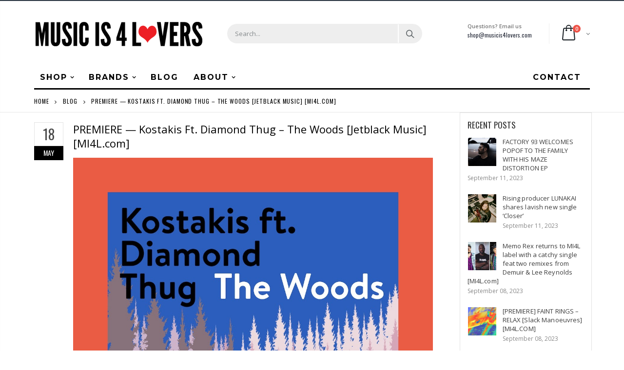

--- FILE ---
content_type: text/html; charset=utf-8
request_url: https://shop.musicis4lovers.com/blogs/news/premiere-kostakis-ft-diamond-thug-the-woods-jetblack-music-mi4l-com
body_size: 31285
content:

<!doctype html>
<!--[if IE 8]><html class="no-js lt-ie9" lang="en"> <![endif]-->
<!--[if IE 9 ]><html class="ie9 no-js"> <![endif]-->
<!--[if (gt IE 9)|!(IE)]><!--> <html class="no-js"> <!--<![endif]-->
<head>
  <!-- Basic page needs ================================================== -->
  <meta charset="utf-8">
  <meta http-equiv="Content-Type" content="text/html; charset=utf-8">
  <link rel="shortcut icon" href="//shop.musicis4lovers.com/cdn/shop/t/5/assets/favicon.ico?v=111138832955706471791580399203" type="image/png" /><title>PREMIERE — Kostakis Ft. Diamond Thug – The Woods [Jetblack Music] [MI4 - Music is 4 Lovers</title><meta name="description" content="Music is 4 Lovers · Kostakis Ft. Diamond Thug – The Woods [Jetblack Music] [MI4L.com] On May 21st, 2021, prolific South African born, Greece-based DJ and producer Kostakis and popular South African act, Diamond Thug, will release their euphoric collaboration, ‘The Woods’, on rising South African label Jetblack Music. D" /><!-- Helpers ================================================== --><!-- /snippets/social-meta-tags.liquid -->


  <meta property="og:type" content="article">
  <meta property="og:title" content="PREMIERE — Kostakis Ft. Diamond Thug – The Woods [Jetblack Music] [MI4L.com]">
  
  
    
    
    
  <meta property="og:image" content="http://mi4l.s3.amazonaws.com/uploads/2021/05/TheWoods_Final_DS_2-1.jpg">
  <meta property="og:image:secure_url" content="https://mi4l.s3.amazonaws.com/uploads/2021/05/TheWoods_Final_DS_2-1.jpg">
    
  


  <meta property="og:description" content="Music is 4 Lovers · Kostakis Ft. Diamond Thug – The Woods [Jetblack Music] [MI4L.com] On May 21st, 2021, prolific South African born, Greece-based DJ and producer Kostakis and popular South African act, Diamond Thug, will release their euphoric collaboration, ‘The Woods’, on rising South African label Jetblack Music. D">

  <meta property="og:url" content="https://www.musicis4lovers.com/kostakis-diamond-thug-the-woods/">
  <meta property="og:site_name" content="Music is 4 Lovers">






  <meta name="twitter:card" content="summary">
  <meta name="twitter:title" content="PREMIERE — Kostakis Ft. Diamond Thug – The Woods [Jetblack Music] [MI4L.com]">
  <meta name="twitter:description" content="Music is 4 Lovers · Kostakis Ft. Diamond Thug – The Woods [Jetblack Music] [MI4L.com] On May 21st, 2021, prolific South African born, Greece-based DJ and producer Kostakis and popular South African act, Diamond Thug, will release their euphoric collaboration, ‘The Woods’, on rising South African label Jetblack Music. Drawing on the original’s haunting vocals […]">
  
  
    
    
    
  <meta property="twitter:image" content="//mi4l.s3.amazonaws.com/uploads/2021/05/TheWoods_Final_DS_2-1.jpg">
    
  

<link rel="canonical" href="https://www.musicis4lovers.com/kostakis-diamond-thug-the-woods/" /><meta name="viewport" content="width=device-width, initial-scale=1, minimum-scale=1, maximum-scale=1" /><meta name="theme-color" content="" />
  <!-- CSS ==================================================+ -->
  <link href="//shop.musicis4lovers.com/cdn/shop/t/5/assets/plugins.css?v=72257210834594769871564687831" rel="stylesheet" type="text/css" media="all" />
  <link href="//shop.musicis4lovers.com/cdn/shop/t/5/assets/ultramegamenu.css?v=153860774059603647871564687886" rel="stylesheet" type="text/css" media="all" />
  <link href="//shop.musicis4lovers.com/cdn/shop/t/5/assets/styles.scss.css?v=118736573661592728981703094839" rel="stylesheet" type="text/css" media="all" />
<link href="//shop.musicis4lovers.com/cdn/shop/t/5/assets/header-type2.scss.css?v=82604608708954866981564687628" rel="stylesheet" type="text/css" media="all" />
<link href="//shop.musicis4lovers.com/cdn/shop/t/5/assets/pages.scss.css?v=177505149734005565731564687824" rel="stylesheet" type="text/css" media="all" />
<link href="//shop.musicis4lovers.com/cdn/shop/t/5/assets/new-style.scss.css?v=166610413759235135131564688098" rel="stylesheet" type="text/css" media="all" />
<link href="//shop.musicis4lovers.com/cdn/shop/t/5/assets/responsive.scss.css?v=165620680331924008901564688098" rel="stylesheet" type="text/css" media="all" />
  <link href="//shop.musicis4lovers.com/cdn/shop/t/5/assets/color-config.scss.css?v=149056543727429388031763416776" rel="stylesheet" type="text/css" media="all" />
<!-- Header hook for plugins ================================================== -->
  <script>window.performance && window.performance.mark && window.performance.mark('shopify.content_for_header.start');</script><meta name="facebook-domain-verification" content="2vxb6xt6it7loqzz0jfxcg2chiwgn3">
<meta name="google-site-verification" content="PZf8gExFHdIr-CcIWYE7q713D6cpfIC_XY6Z2kGE1-w">
<meta id="shopify-digital-wallet" name="shopify-digital-wallet" content="/16845111396/digital_wallets/dialog">
<meta name="shopify-checkout-api-token" content="1dafbeec776b715814c3a126e92fe36c">
<link rel="alternate" type="application/atom+xml" title="Feed" href="/blogs/news.atom" />
<script async="async" src="/checkouts/internal/preloads.js?locale=en-US"></script>
<link rel="preconnect" href="https://shop.app" crossorigin="anonymous">
<script async="async" src="https://shop.app/checkouts/internal/preloads.js?locale=en-US&shop_id=16845111396" crossorigin="anonymous"></script>
<script id="apple-pay-shop-capabilities" type="application/json">{"shopId":16845111396,"countryCode":"US","currencyCode":"USD","merchantCapabilities":["supports3DS"],"merchantId":"gid:\/\/shopify\/Shop\/16845111396","merchantName":"Music is 4 Lovers","requiredBillingContactFields":["postalAddress","email"],"requiredShippingContactFields":["postalAddress","email"],"shippingType":"shipping","supportedNetworks":["visa","masterCard","amex","discover","elo","jcb"],"total":{"type":"pending","label":"Music is 4 Lovers","amount":"1.00"},"shopifyPaymentsEnabled":true,"supportsSubscriptions":true}</script>
<script id="shopify-features" type="application/json">{"accessToken":"1dafbeec776b715814c3a126e92fe36c","betas":["rich-media-storefront-analytics"],"domain":"shop.musicis4lovers.com","predictiveSearch":true,"shopId":16845111396,"locale":"en"}</script>
<script>var Shopify = Shopify || {};
Shopify.shop = "mi4l.myshopify.com";
Shopify.locale = "en";
Shopify.currency = {"active":"USD","rate":"1.0"};
Shopify.country = "US";
Shopify.theme = {"name":"Porto","id":69047582820,"schema_name":null,"schema_version":null,"theme_store_id":null,"role":"main"};
Shopify.theme.handle = "null";
Shopify.theme.style = {"id":null,"handle":null};
Shopify.cdnHost = "shop.musicis4lovers.com/cdn";
Shopify.routes = Shopify.routes || {};
Shopify.routes.root = "/";</script>
<script type="module">!function(o){(o.Shopify=o.Shopify||{}).modules=!0}(window);</script>
<script>!function(o){function n(){var o=[];function n(){o.push(Array.prototype.slice.apply(arguments))}return n.q=o,n}var t=o.Shopify=o.Shopify||{};t.loadFeatures=n(),t.autoloadFeatures=n()}(window);</script>
<script>
  window.ShopifyPay = window.ShopifyPay || {};
  window.ShopifyPay.apiHost = "shop.app\/pay";
  window.ShopifyPay.redirectState = null;
</script>
<script id="shop-js-analytics" type="application/json">{"pageType":"article"}</script>
<script defer="defer" async type="module" src="//shop.musicis4lovers.com/cdn/shopifycloud/shop-js/modules/v2/client.init-shop-cart-sync_BT-GjEfc.en.esm.js"></script>
<script defer="defer" async type="module" src="//shop.musicis4lovers.com/cdn/shopifycloud/shop-js/modules/v2/chunk.common_D58fp_Oc.esm.js"></script>
<script defer="defer" async type="module" src="//shop.musicis4lovers.com/cdn/shopifycloud/shop-js/modules/v2/chunk.modal_xMitdFEc.esm.js"></script>
<script type="module">
  await import("//shop.musicis4lovers.com/cdn/shopifycloud/shop-js/modules/v2/client.init-shop-cart-sync_BT-GjEfc.en.esm.js");
await import("//shop.musicis4lovers.com/cdn/shopifycloud/shop-js/modules/v2/chunk.common_D58fp_Oc.esm.js");
await import("//shop.musicis4lovers.com/cdn/shopifycloud/shop-js/modules/v2/chunk.modal_xMitdFEc.esm.js");

  window.Shopify.SignInWithShop?.initShopCartSync?.({"fedCMEnabled":true,"windoidEnabled":true});

</script>
<script>
  window.Shopify = window.Shopify || {};
  if (!window.Shopify.featureAssets) window.Shopify.featureAssets = {};
  window.Shopify.featureAssets['shop-js'] = {"shop-cart-sync":["modules/v2/client.shop-cart-sync_DZOKe7Ll.en.esm.js","modules/v2/chunk.common_D58fp_Oc.esm.js","modules/v2/chunk.modal_xMitdFEc.esm.js"],"init-fed-cm":["modules/v2/client.init-fed-cm_B6oLuCjv.en.esm.js","modules/v2/chunk.common_D58fp_Oc.esm.js","modules/v2/chunk.modal_xMitdFEc.esm.js"],"shop-cash-offers":["modules/v2/client.shop-cash-offers_D2sdYoxE.en.esm.js","modules/v2/chunk.common_D58fp_Oc.esm.js","modules/v2/chunk.modal_xMitdFEc.esm.js"],"shop-login-button":["modules/v2/client.shop-login-button_QeVjl5Y3.en.esm.js","modules/v2/chunk.common_D58fp_Oc.esm.js","modules/v2/chunk.modal_xMitdFEc.esm.js"],"pay-button":["modules/v2/client.pay-button_DXTOsIq6.en.esm.js","modules/v2/chunk.common_D58fp_Oc.esm.js","modules/v2/chunk.modal_xMitdFEc.esm.js"],"shop-button":["modules/v2/client.shop-button_DQZHx9pm.en.esm.js","modules/v2/chunk.common_D58fp_Oc.esm.js","modules/v2/chunk.modal_xMitdFEc.esm.js"],"avatar":["modules/v2/client.avatar_BTnouDA3.en.esm.js"],"init-windoid":["modules/v2/client.init-windoid_CR1B-cfM.en.esm.js","modules/v2/chunk.common_D58fp_Oc.esm.js","modules/v2/chunk.modal_xMitdFEc.esm.js"],"init-shop-for-new-customer-accounts":["modules/v2/client.init-shop-for-new-customer-accounts_C_vY_xzh.en.esm.js","modules/v2/client.shop-login-button_QeVjl5Y3.en.esm.js","modules/v2/chunk.common_D58fp_Oc.esm.js","modules/v2/chunk.modal_xMitdFEc.esm.js"],"init-shop-email-lookup-coordinator":["modules/v2/client.init-shop-email-lookup-coordinator_BI7n9ZSv.en.esm.js","modules/v2/chunk.common_D58fp_Oc.esm.js","modules/v2/chunk.modal_xMitdFEc.esm.js"],"init-shop-cart-sync":["modules/v2/client.init-shop-cart-sync_BT-GjEfc.en.esm.js","modules/v2/chunk.common_D58fp_Oc.esm.js","modules/v2/chunk.modal_xMitdFEc.esm.js"],"shop-toast-manager":["modules/v2/client.shop-toast-manager_DiYdP3xc.en.esm.js","modules/v2/chunk.common_D58fp_Oc.esm.js","modules/v2/chunk.modal_xMitdFEc.esm.js"],"init-customer-accounts":["modules/v2/client.init-customer-accounts_D9ZNqS-Q.en.esm.js","modules/v2/client.shop-login-button_QeVjl5Y3.en.esm.js","modules/v2/chunk.common_D58fp_Oc.esm.js","modules/v2/chunk.modal_xMitdFEc.esm.js"],"init-customer-accounts-sign-up":["modules/v2/client.init-customer-accounts-sign-up_iGw4briv.en.esm.js","modules/v2/client.shop-login-button_QeVjl5Y3.en.esm.js","modules/v2/chunk.common_D58fp_Oc.esm.js","modules/v2/chunk.modal_xMitdFEc.esm.js"],"shop-follow-button":["modules/v2/client.shop-follow-button_CqMgW2wH.en.esm.js","modules/v2/chunk.common_D58fp_Oc.esm.js","modules/v2/chunk.modal_xMitdFEc.esm.js"],"checkout-modal":["modules/v2/client.checkout-modal_xHeaAweL.en.esm.js","modules/v2/chunk.common_D58fp_Oc.esm.js","modules/v2/chunk.modal_xMitdFEc.esm.js"],"shop-login":["modules/v2/client.shop-login_D91U-Q7h.en.esm.js","modules/v2/chunk.common_D58fp_Oc.esm.js","modules/v2/chunk.modal_xMitdFEc.esm.js"],"lead-capture":["modules/v2/client.lead-capture_BJmE1dJe.en.esm.js","modules/v2/chunk.common_D58fp_Oc.esm.js","modules/v2/chunk.modal_xMitdFEc.esm.js"],"payment-terms":["modules/v2/client.payment-terms_Ci9AEqFq.en.esm.js","modules/v2/chunk.common_D58fp_Oc.esm.js","modules/v2/chunk.modal_xMitdFEc.esm.js"]};
</script>
<script>(function() {
  var isLoaded = false;
  function asyncLoad() {
    if (isLoaded) return;
    isLoaded = true;
    var urls = ["https:\/\/chimpstatic.com\/mcjs-connected\/js\/users\/3e7c8114ac519fd7e5f0af91f\/7ec78758cb99affd2535fba6d.js?shop=mi4l.myshopify.com","\/\/cdn.shopify.com\/proxy\/04fd6ac290162a6230f231481e5b8ca287c3c5989308665c0a180a8511dd3e4f\/static.cdn.printful.com\/static\/js\/external\/shopify-product-customizer.js?v=0.28\u0026shop=mi4l.myshopify.com\u0026sp-cache-control=cHVibGljLCBtYXgtYWdlPTkwMA"];
    for (var i = 0; i < urls.length; i++) {
      var s = document.createElement('script');
      s.type = 'text/javascript';
      s.async = true;
      s.src = urls[i];
      var x = document.getElementsByTagName('script')[0];
      x.parentNode.insertBefore(s, x);
    }
  };
  if(window.attachEvent) {
    window.attachEvent('onload', asyncLoad);
  } else {
    window.addEventListener('load', asyncLoad, false);
  }
})();</script>
<script id="__st">var __st={"a":16845111396,"offset":-28800,"reqid":"1fff0912-651d-4b46-a801-b2b672a676f0-1769318584","pageurl":"shop.musicis4lovers.com\/blogs\/news\/premiere-kostakis-ft-diamond-thug-the-woods-jetblack-music-mi4l-com","s":"articles-556124078268","u":"bb68086b0555","p":"article","rtyp":"article","rid":556124078268};</script>
<script>window.ShopifyPaypalV4VisibilityTracking = true;</script>
<script id="captcha-bootstrap">!function(){'use strict';const t='contact',e='account',n='new_comment',o=[[t,t],['blogs',n],['comments',n],[t,'customer']],c=[[e,'customer_login'],[e,'guest_login'],[e,'recover_customer_password'],[e,'create_customer']],r=t=>t.map((([t,e])=>`form[action*='/${t}']:not([data-nocaptcha='true']) input[name='form_type'][value='${e}']`)).join(','),a=t=>()=>t?[...document.querySelectorAll(t)].map((t=>t.form)):[];function s(){const t=[...o],e=r(t);return a(e)}const i='password',u='form_key',d=['recaptcha-v3-token','g-recaptcha-response','h-captcha-response',i],f=()=>{try{return window.sessionStorage}catch{return}},m='__shopify_v',_=t=>t.elements[u];function p(t,e,n=!1){try{const o=window.sessionStorage,c=JSON.parse(o.getItem(e)),{data:r}=function(t){const{data:e,action:n}=t;return t[m]||n?{data:e,action:n}:{data:t,action:n}}(c);for(const[e,n]of Object.entries(r))t.elements[e]&&(t.elements[e].value=n);n&&o.removeItem(e)}catch(o){console.error('form repopulation failed',{error:o})}}const l='form_type',E='cptcha';function T(t){t.dataset[E]=!0}const w=window,h=w.document,L='Shopify',v='ce_forms',y='captcha';let A=!1;((t,e)=>{const n=(g='f06e6c50-85a8-45c8-87d0-21a2b65856fe',I='https://cdn.shopify.com/shopifycloud/storefront-forms-hcaptcha/ce_storefront_forms_captcha_hcaptcha.v1.5.2.iife.js',D={infoText:'Protected by hCaptcha',privacyText:'Privacy',termsText:'Terms'},(t,e,n)=>{const o=w[L][v],c=o.bindForm;if(c)return c(t,g,e,D).then(n);var r;o.q.push([[t,g,e,D],n]),r=I,A||(h.body.append(Object.assign(h.createElement('script'),{id:'captcha-provider',async:!0,src:r})),A=!0)});var g,I,D;w[L]=w[L]||{},w[L][v]=w[L][v]||{},w[L][v].q=[],w[L][y]=w[L][y]||{},w[L][y].protect=function(t,e){n(t,void 0,e),T(t)},Object.freeze(w[L][y]),function(t,e,n,w,h,L){const[v,y,A,g]=function(t,e,n){const i=e?o:[],u=t?c:[],d=[...i,...u],f=r(d),m=r(i),_=r(d.filter((([t,e])=>n.includes(e))));return[a(f),a(m),a(_),s()]}(w,h,L),I=t=>{const e=t.target;return e instanceof HTMLFormElement?e:e&&e.form},D=t=>v().includes(t);t.addEventListener('submit',(t=>{const e=I(t);if(!e)return;const n=D(e)&&!e.dataset.hcaptchaBound&&!e.dataset.recaptchaBound,o=_(e),c=g().includes(e)&&(!o||!o.value);(n||c)&&t.preventDefault(),c&&!n&&(function(t){try{if(!f())return;!function(t){const e=f();if(!e)return;const n=_(t);if(!n)return;const o=n.value;o&&e.removeItem(o)}(t);const e=Array.from(Array(32),(()=>Math.random().toString(36)[2])).join('');!function(t,e){_(t)||t.append(Object.assign(document.createElement('input'),{type:'hidden',name:u})),t.elements[u].value=e}(t,e),function(t,e){const n=f();if(!n)return;const o=[...t.querySelectorAll(`input[type='${i}']`)].map((({name:t})=>t)),c=[...d,...o],r={};for(const[a,s]of new FormData(t).entries())c.includes(a)||(r[a]=s);n.setItem(e,JSON.stringify({[m]:1,action:t.action,data:r}))}(t,e)}catch(e){console.error('failed to persist form',e)}}(e),e.submit())}));const S=(t,e)=>{t&&!t.dataset[E]&&(n(t,e.some((e=>e===t))),T(t))};for(const o of['focusin','change'])t.addEventListener(o,(t=>{const e=I(t);D(e)&&S(e,y())}));const B=e.get('form_key'),M=e.get(l),P=B&&M;t.addEventListener('DOMContentLoaded',(()=>{const t=y();if(P)for(const e of t)e.elements[l].value===M&&p(e,B);[...new Set([...A(),...v().filter((t=>'true'===t.dataset.shopifyCaptcha))])].forEach((e=>S(e,t)))}))}(h,new URLSearchParams(w.location.search),n,t,e,['guest_login'])})(!0,!0)}();</script>
<script integrity="sha256-4kQ18oKyAcykRKYeNunJcIwy7WH5gtpwJnB7kiuLZ1E=" data-source-attribution="shopify.loadfeatures" defer="defer" src="//shop.musicis4lovers.com/cdn/shopifycloud/storefront/assets/storefront/load_feature-a0a9edcb.js" crossorigin="anonymous"></script>
<script crossorigin="anonymous" defer="defer" src="//shop.musicis4lovers.com/cdn/shopifycloud/storefront/assets/shopify_pay/storefront-65b4c6d7.js?v=20250812"></script>
<script data-source-attribution="shopify.dynamic_checkout.dynamic.init">var Shopify=Shopify||{};Shopify.PaymentButton=Shopify.PaymentButton||{isStorefrontPortableWallets:!0,init:function(){window.Shopify.PaymentButton.init=function(){};var t=document.createElement("script");t.src="https://shop.musicis4lovers.com/cdn/shopifycloud/portable-wallets/latest/portable-wallets.en.js",t.type="module",document.head.appendChild(t)}};
</script>
<script data-source-attribution="shopify.dynamic_checkout.buyer_consent">
  function portableWalletsHideBuyerConsent(e){var t=document.getElementById("shopify-buyer-consent"),n=document.getElementById("shopify-subscription-policy-button");t&&n&&(t.classList.add("hidden"),t.setAttribute("aria-hidden","true"),n.removeEventListener("click",e))}function portableWalletsShowBuyerConsent(e){var t=document.getElementById("shopify-buyer-consent"),n=document.getElementById("shopify-subscription-policy-button");t&&n&&(t.classList.remove("hidden"),t.removeAttribute("aria-hidden"),n.addEventListener("click",e))}window.Shopify?.PaymentButton&&(window.Shopify.PaymentButton.hideBuyerConsent=portableWalletsHideBuyerConsent,window.Shopify.PaymentButton.showBuyerConsent=portableWalletsShowBuyerConsent);
</script>
<script data-source-attribution="shopify.dynamic_checkout.cart.bootstrap">document.addEventListener("DOMContentLoaded",(function(){function t(){return document.querySelector("shopify-accelerated-checkout-cart, shopify-accelerated-checkout")}if(t())Shopify.PaymentButton.init();else{new MutationObserver((function(e,n){t()&&(Shopify.PaymentButton.init(),n.disconnect())})).observe(document.body,{childList:!0,subtree:!0})}}));
</script>
<link id="shopify-accelerated-checkout-styles" rel="stylesheet" media="screen" href="https://shop.musicis4lovers.com/cdn/shopifycloud/portable-wallets/latest/accelerated-checkout-backwards-compat.css" crossorigin="anonymous">
<style id="shopify-accelerated-checkout-cart">
        #shopify-buyer-consent {
  margin-top: 1em;
  display: inline-block;
  width: 100%;
}

#shopify-buyer-consent.hidden {
  display: none;
}

#shopify-subscription-policy-button {
  background: none;
  border: none;
  padding: 0;
  text-decoration: underline;
  font-size: inherit;
  cursor: pointer;
}

#shopify-subscription-policy-button::before {
  box-shadow: none;
}

      </style>

<script>window.performance && window.performance.mark && window.performance.mark('shopify.content_for_header.end');</script>
<!-- /snippets/oldIE-js.liquid -->


<!--[if lt IE 9]>
<script src="//cdnjs.cloudflare.com/ajax/libs/html5shiv/3.7.2/html5shiv.min.js" type="text/javascript"></script>
<script src="//shop.musicis4lovers.com/cdn/shop/t/5/assets/respond.min.js?v=52248677837542619231564687851" type="text/javascript"></script>
<link href="//shop.musicis4lovers.com/cdn/shop/t/5/assets/respond-proxy.html" id="respond-proxy" rel="respond-proxy" />
<link href="//shop.musicis4lovers.com/search?q=389bfa4eda280a5b45946e2cc08e054b" id="respond-redirect" rel="respond-redirect" />
<script src="//shop.musicis4lovers.com/search?q=389bfa4eda280a5b45946e2cc08e054b" type="text/javascript"></script>
<![endif]-->

<script src="//shop.musicis4lovers.com/cdn/shop/t/5/assets/vendor.js?v=114975771365441350721564687887" type="text/javascript"></script>
<!-- Import custom fonts ====================================================== --><link href="//fonts.googleapis.com/css?family=Montserrat:300italic,400italic,500italic,600italic,700italic,800italic,700,300,600,800,400,500&amp;subset=cyrillic-ext,greek-ext,latin,latin-ext,cyrillic,greek,vietnamese" rel='stylesheet' type='text/css'><script type="text/javascript">
    var productsObj = {};
    var swatch_color_type = 1;
    var product_swatch_size = 'size-small';
    var product_swatch_setting = '1';
    var asset_url = '//shop.musicis4lovers.com/cdn/shop/t/5/assets//?v=3347';
    var money_format = '<span class="money">${{amount}}</span>';
    var multi_language = false;
  </script>
  <script src="//shop.musicis4lovers.com/cdn/shop/t/5/assets/lang2.js?v=83039654540019192671564687745" type="text/javascript"></script>
<script>
  var translator = {
    current_lang : jQuery.cookie("language"),
    init: function() {
      translator.updateStyling();
      translator.updateLangSwitcher();
    },
    updateStyling: function() {
        var style;
        if (translator.isLang2()) {
          style = "<style>*[data-translate] {visibility:hidden} .lang1 {display:none}</style>";
        } else {
          style = "<style>*[data-translate] {visibility:visible} .lang2 {display:none}</style>";
        }
        jQuery('head').append(style);
    },
    updateLangSwitcher: function() {
      if (translator.isLang2()) {
        jQuery(".current-language span").removeClass('active');
        jQuery(".current-language span[class=lang-2]").addClass("active");
      }
    },
    getTextToTranslate: function(selector) {
      var result = window.lang2;
      var params;
      if (selector.indexOf("|") > 0) {
        var devideList = selector.split("|");
        selector = devideList[0];
        params = devideList[1].split(",");
      }

      var selectorArr = selector.split('.');
      if (selectorArr) {
        for (var i = 0; i < selectorArr.length; i++) {
            result = result[selectorArr[i]];
        }
      } else {
        result = result[selector];
      }
      if (result && result.one && result.other) {
        var countEqual1 = true;
        for (var i = 0; i < params.length; i++) {
          if (params[i].indexOf("count") >= 0) {
            variables = params[i].split(":");
            if (variables.length>1) {
              var count = variables[1];
              if (count > 1) {
                countEqual1 = false;
              }
            }
          }
        }
        if (countEqual1) {
          result = result.one;
        } else {
          result = result.other;
        }
      }
      
      if (params && params.length>0) {
        result = result.replace(/{{\s*/g, "{{");
        result = result.replace(/\s*}}/g, "}}");
        for (var i = 0; i < params.length; i++) {
          variables = params[i].split(":");
          if (variables.length>1) {
            result = result.replace("{{"+variables[0]+"}}", variables[1]);
          }
        }
      }
      

      return result;
    },
    isLang2: function() {
      return translator.current_lang && translator.current_lang == 2;
    },
    doTranslate: function(blockSelector) {
      if (translator.isLang2()) {
        jQuery(blockSelector + " [data-translate]").each(function(e) {
          var item = jQuery(this);
          var selector = item.attr("data-translate");
          var text = translator.getTextToTranslate(selector);
          if (item.attr("translate-item")) {
            var attribute = item.attr("translate-item");
            if (attribute == 'blog-date-author') {
              item.html(text);
            } else if (attribute!="") {
              item.attr(attribute,text);
            }
          } else if (item.is("input")) {
            if(item.is("input[type=search]")){
              item.attr("placeholder", text);
            }else{
              item.val(text);
            }
            
          } else {
            item.text(text);
          }
          item.css("visibility","visible");
        });
      }
    }
  };
  translator.init();
  jQuery(document).ready(function() {
    jQuery('.select-language a').on('click', function(){
      var value = jQuery(this).data('lang');
      jQuery.cookie('language', value, {expires:10, path:'/'});
      location.reload();
    });
    translator.doTranslate("body");
  });
</script>
  <style>
    .header-container {
  border-top-width: 2px !important;
  border-top-style: solid !important;
  position: relative;
  border-top-color: #2f3946 !important;
}
.main-section-header .top-links-container {
  padding: 4px 0 4px;}
.header-container.type2 .top-links-container {
  border-bottom: solid 2px #eee;
}
.header-container .search-area .search-extended {
max-width: 400px;
}
.searchform .searchsubmit:after {
  content: "\e884";
font-weight: 600;
}
.search-by-category .input-dropdown-inner {border-color: #fff;}
.main-section-header .top-links-container span.split {display: none;}
.header-container.type2 .links li {
  border: 0;
}
.header-container.type2 .mini-cart {
  margin-left: 5px;
}
.header-container.type2 .header .custom-block {
  font-size: 11px;
  height: 42px;
  border-right: solid 1px #eee;
  padding-right: 35px;
}
.header-container.type2 .top-navigation li.level0 a.level-top {
padding-top:15px;
padding-bottom: 16px;
}
.header-container.type2 .top-navigation li.level0.parent a.level-top {
padding-right: 3ex;
}
.header-menu-style-background_new.menu-color-custom .main-nav ul.top-navigation li.active:not(:hover) {
background-color: transparent;
}
.header-menu-style-background_new.menu-color-custom .main-nav ul.top-navigation li.active:not(:hover) a {
color: #000000;
}
.main-container .products-collection{
padding-bottom: 0px;
} 
.main-slideshow .owl-stage-outer {
border-radius: 0;
}
.homepage-bar [class^="col-lg-"]:first-child {
  text-align: left;
}
.header-container.sticky-header .main-nav .mini-cart .icon-cart-header i{
color: #fff;
}
.slideshow-section .slideshow .owl-dots{
  text-align: right;
  padding-right: 30px;
  bottom: 30px;
}
.owl-dots .owl-dot span {
  width: 11px;
  height: 3px;
  background: #a0a09f;
  margin: 5px 7px;
  display: block;
}
.homepage-bar [class^="col-lg-"] .text-area h3{
  margin: 0;
  font-size: 14px;
  font-weight: 600;
  line-height: 19px;
}
.homepage-bar [class^="col-lg-"] .text-area p {
  margin: 0;
  font-size: 13px;
  font-weight: 300;
  color: #c8cdcf !important;
  line-height: 19px;
}
.main_section .tab-product-collection .category-list .tab-selector {
  padding-bottom: 0;
  line-height: 42px;
  border-bottom: solid 2px #e7e7e7;
  font-family: 'Oswald';
  font-size: 14px;
  letter-spacing: .05em;
  color: #282d3b;
background: none;
}
.main_section .tab-product-collection .category-list .tab-selector ul li.active a:after {
  content: '';
  position: absolute;
  background-color: #fa4a4a;
  height: 2px;
  width: 100%;
  bottom: -12.5px;
  left: 0;
}
.main_section .main-tab-products {padding-top: 27px !important;}
.main_section .home_slidebar .block.sidebar-cate-toogle {
  border: 0;
  background-color: #f1f1f1;
  padding: 17px 25px !important;
}
.main_section .home_slidebar .block.sidebar-cate-toogle .block-title {
  border: 0;
  font-family: 'Oswald';
  font-size: 14px;
  letter-spacing: .05em;
  background-color: transparent;
  padding: 0 0 10px;
margin-top: 0px;
  color: #282d3b;
  margin-bottom: 19px !important;
  border-bottom: solid 2px #dfdfdf;
}
.main_section  .sidebar .sidebar-cate-toogle .block-title .collapse {
  display: none !important;
}
.main_section .home_slidebar .block.sidebar-cate-toogle .sidebar-content {
  background: none;
  border: 0;
  padding: 0;
}
.main_section .home_slidebar .block.sidebar-cate-toogle{
margin-top: 25px !important;
margin-bottom: 30px !important;
}
.main_section .home_slidebar .block.sidebar-cate-toogle .sidebar-content .nav-accordion li a {
  text-transform: uppercase;
  font-size: 12px;
  color: #546067;
  letter-spacing: 0.075em;
}
.main_section .home_slidebar .block.sidebar-cate-toogle .sidebar-content .nav-accordion li span.collapse:after {
  content: '\e81c';
  color: #546067;
}
.main_section .home_slidebar .block.sidebar-cate-toogle .sidebar-content .nav-accordion li span.expand:after {
  content: '\e81b';
  color: #546067;
}
.main_section_two .home_slidebar .block{
background-image: none;
}
.main_section .home_slidebar h3.title-widget {
  background: none;
}
.main_section_two .blog_article .latest_news {
  margin-top: 15px;
}
.main_section_two .blog_article .latest_news .item .row .post-image {
border: 0;
}
.main_section_two .blog_article .latest_news .item{
padding-top: 10px;
}
.main-container .blog_article .item.blog_post_type_2 .col-md-7 .postTitle{
padding-left: 0;
}
.main_section .home_slidebar .latest_news .item .row .postTitle h2 a {
  font-size: 16px;
  font-weight: 700;
}
.main_section_two .blog_article .latest_news .item .row .postTitle h2{
min-height: auto;
}
.main_section_two .blog_article .latest_news .item .row .post-image{
margin-bottom: 0;
}
.main_section_two .blog_article .latest_news .item .row .postContent{
padding-left: 0;
margin-bottom: 0;
}
.main_section_two .blog_article .latest_news .item .row a.readmore{
margin-left: 0;
background-color: transparent;
text-transform: uppercase;
  font-size: 13px;
  font-weight: 600;
  padding: 0;
  font-family: 'Open Sans';
}
.main-container .blog_article .item.blog_post_type_2 .post-image .post-date{
left: auto;
right: 11px;
}
.main_section_two .blog_article .latest_news .item .row .post-date .day{
background-color: #ee3d43;
color: #fff;
padding-bottom: 0;
}
.main_section_two .blog_article .latest_news .item .row .post-date .month{
padding-bottom: 8px;
}
.main_section_two .grid-images .row {
  margin-left: -4.5px;
  margin-right: -4.5px;
}
.main_section_two .grid-images .row .col-md-4, .main_section_two .grid-images .row .col-md-8 {
  padding-left: 4.5px;
  padding-right: 4.5px;
}
.main_section .home_slidebar .custom_html h3 {
  margin: 0;
  font-weight: 300;
}
.featured-brands h3.title-widget{
display: none;
}
.box_feature_brand{
background-color: #f4f4f4; 
}
.box_feature_brand .owl-carousel{
  padding: 0 80px;
}
.main-container .main-wrapper{
padding-bottom: 0;
}
.footer-wrapper .footer-middle{
  padding: 33px 0 25px;
}
.footer-wrapper .footer-middle .info-footer .footer-block-title h3 {
  margin: 5px 0 10px;
  line-height: 1.2;
  font-size: 16px;
  font-weight: bold;
  margin-bottom: 20px;
}
.footer-wrapper .footer-middle .info-footer .footer-block-title h3 span {
  padding: 0;
  line-height: inherit;
  text-transform: none;
  font-family: 'Oswald';
  font-size: 12px;
  font-weight: 700;
  text-transform: uppercase;
}
.footer-wrapper .footer-middle input {
  padding: 0 10px;
  border-radius: 5px;
  background-color: transparent;
  color: #686865;
  height: 48px;
  border: 0;
  font-size: 13px;
  padding-left: 0;
  float: left;
  max-width: 330px;
  width: 100%;
  border-bottom: solid 1px #1f232f;
  padding-right: 100px;
}
.footer-wrapper .footer-middle button {
  border-radius: 0 5px 5px 0;
  font-weight: normal;
  min-width: 75px;
  float: left;
  width: auto;
  display: inline-block;
  margin-left: -85px;
  height: 48px;
  line-height: 48px;
  padding: 0;
  text-transform: uppercase;
  background-color: transparent;
  color: #fa4a4a;
  font-size: 13px;
  letter-spacing: .005em;
}
.footer-wrapper .footer-middle .info-footer .custom-footer-content ul.footer-list li i, .footer-wrapper .footer-middle ul.contact-info li i, .footer-wrapper .footer-middle .info-footer .footer_newsletter_subscribe .input-group p.text{
display: none;
}
.footer-wrapper .footer-middle ul.contact-info li p b {
  font-family: 'Oswald';
  font-weight: 700;
  font-size: 12px;
  margin-bottom: 7px;
  color: #fff;
  display: inline-block;
  text-transform: uppercase;
}
.footer-wrapper .footer-middle .info-footer .footer_newsletter_subscribe .input-group{
margin-top: 20px;
}
.footer-wrapper .footer-bottom{
  padding: 23px 0 23px;
  line-height: 40px;
  min-height: 50px;
}
.footer-wrapper .footer-bottom .container:before{
top: -23px;
}
.footer-wrapper .footer-bottom .social-icons a {
  margin-top: 5px;
  font-size: 14px;
  background-color: #43494e;
  width: 30px;
  height: 30px;
  line-height: 30px;
  color: white;
} 
.product-view .add-to-links .link-wishlist i:before {
  content: '\e889';
}
.toolbar-bottom .toolbar {
  margin-bottom: 30px;
}
.main-container .main-breadcrumbs{
  font-family: 'Oswald';
  font-size: 12px;
  letter-spacing: .075em;
  font-weight: 400;
  text-transform: uppercase;
  border-bottom: #e6e6e6 solid 1px;
  padding: 7px 0;
  line-height: 30px;
}
.main-container .breadcrumbs ul li.home a{
text-indent: 0;
width: auto;
}
.main-container .breadcrumbs ul li.home a:after{
content: none;
}
.sidebar-product .custom-block-1 div i{
    color: #ee3d43;
}
.product-view .product-shop .middle-product-detail .product-type-data .price-box{
font-family: 'Oswald';
}
.top-navigation li.level0 ul li.groups a.title-level1 {
  font-family: 'Oswald';
  font-size: 13px;
  font-weight: 600;
  letter-spacing: -.01em;
  color: #434d53;
}
.item-area .details-area .price .special-price {
  font-family: 'Oswald';
  font-size: 18px;
  color: #ff0000;
  font-weight: 400;
}
.item-area .details-area .price .compare-price {
  font-family: 'Oswald';
  color: #0e2f40;
  font-size: 14px;
  font-weight: 400;
}
.product_type_1 .item-area .details-area .price {
  font-size: 18px;
  letter-spacing: .005em;
  color: #0e2f40;
  font-weight: 400;
}
.main_section_two .blog_article {
  margin-bottom: 0 !important;
}
.custom_html h5 {
  display: none;
}
.featured-brands .owl-nav button i {
  color: #c2c2c2;
  font-size: 22px;
}
.featured-brands .owl-nav button.owl-prev i:before {
    content: "\e829";
}
.featured-brands .owl-nav button.owl-next i:before {
    content: "\e828";
} 
.main_section_two .tab-product-collection .category-list .tab-selector ul li a{
font-size: 14px;
font-weight: 600;
}
.bestseller .sidebar-content{
border:0;
}
.main-container .pagenav-wrap .pagination .pagination-page li a:hover{
background: transparent;
    color: inherit;
    border-color: #ccc;
}
.main-container .pagenav-wrap .pagination .pagination-page li.active span{
background: transparent;
    color: inherit;
}
.icon-right-dir:before {
    content: '\e81a';
}
.main-container .pagenav-wrap .pagination .pagination-page li.text a::hover {
 color: inherit;
}
.main-container .main-wrapper  {
  padding-bottom: 80px;
}
.template-index .main-container .main-wrapper,
.template-product .main-container .main-wrapper{
  padding-bottom: 0;
}
.box-popup{
  border-radius:0;
}
.main-container .checkout-cart .checkout-info .shipping h2 a.collapsed::after {
  content: '\e81c';
  border: 0;
  color: #21293c;
  font-size: 17px;
  background-color: transparent;
}
.main-container .checkout-cart .checkout-info .shipping h2 a:after {
  content: '\e81b';
border: 0;
  color: #21293c;
  font-size: 17px;
  background-color: transparent;
}
.main-container .checkout-cart .checkout-info .shipping h2:hover a::after {
  background-color: transparent;
  border: 0;
  color: #21293c;
}
.main-container .checkout-cart .checkout-info .shipping h2, .main-container .checkout-cart .checkout-info .shipping .shipping-form .shipping-calculator-wrapper{
border-radius: 0;
}
.main-container .checkout-cart .checkout-info .shipping .shipping-form ul.form-list li select{
border-radius: 0;
}
.template-blog .owl-dots{
  position: absolute;
  left: 0;
  right: 0;
  bottom: 0;
}
.template-blog .owl-dots .owl-dot span{
  width: 8px !important;
  height: 8px !important;
  background: #a0a09f !important;
}
.template-blog .owl-dots .owl-dot.active span{
  background-color: #ee2d43 !important;
}
.main-container .login_content h2 {
  text-transform: none;
}
.product-view .product-options-bottom{
border-bottom: 1px solid #ebebeb;
}
.product-view .product-shop .bottom-home-dailydeal .product-date div{
  border-radius: 0;
} 
.main-container .products-related h3.title-widget{
  background: none;
  font-size: 18px;
  border-bottom: #e1e1e1 solid 1px;
  font-weight: 700;
  margin-bottom: 5px;
  padding-bottom: 10px;
  letter-spacing: 0;
  text-transform: uppercase;
  text-align: left;
  color: #302e2a;
}
.template-collection .category-products .products-grid li p{
padding-left: 10px;
}
.grid-images .grid2{
margin-bottom: 10px;
}
.full-width-image-banner {
  margin: 0;
}
.product-main .collection-main-banner .category-image img {
  width: 100%;
}
.product-main{
padding-top: 30px;
}
.slider-with-side {
  margin: 0 -5px; 
}
.slider-with-side .side-area,.slider-with-side .slider-area {
  padding: 0 5px;
}
.slider-with-side .side-area .item1,.slider-with-side .side-area .item2,.slider-with-side .side-area .item3 {margin-bottom: 10px;}
.slider-with-side img{
width: 100%;
}

.header-container.type2 li.level0 a span .cat-label {
  display: none; }
@media(min-width: 1020px) {
.header-container .main-nav ul.top-navigation li a {
  font-size: 14px;
  letter-spacing: 1px;
}
}
@media(min-width: 1200px) {
.header-container .main-nav ul.top-navigation li a {
  font-size: 16px;
  letter-spacing: 2px;
}
}
@media(max-width: 414px) {
.site-logo img {
   max-width: 150px;
}}
@media(max-width: 720px) {
#slideshow-section-1496127253825 .item, #slideshow-section-1496127253825 .slide-image {
   min-height: 0;
}}
#main-top-nav {
  margin-top: 9px;
  border-bottom: 3px solid black;
}
.container {
  padding-left: 30px;
  padding-right: 30px;
}
.header-container {
  padding-top: 8px;
}
.header-container.type2 .top-navigation li.level0 a.level-top {
  padding: 8px 12px;
  line-height: 1.8;
}
.header-container.type2 .top-navigation li.level0 {
  margin-right: 1ex;
}
.subtitle-bottom {
  letter-spacing: 1px;
  font-size: 2rem;
}
.main-slideshow .item3 {
  display: none;
}
.content-contact p {
  line-height: 37px;
}
#mobile-menu .cat-label {
  display: none;
}

#shopify-section-footer .twitter-timeline {
  height: 200px !important;
}

.article-container .postDesc iframe {
  max-width: 100%;
}

@media(min-width: 768px) and (max-width: 991px) {
.slider-with-side .side-area .item1, .slider-with-side .side-area .item2 {
  width: 50%;
}
}
@media(min-width: 992px) {
.slider-with-side div.slider-area {
  -ms-flex: 0 0 64.1%;
  flex: 0 0 64.1%;
  max-width: 64.1%;
}
.slider-with-side div.side-area {
    -ms-flex: 0 0 35.9%;
    flex: 0 0 35.9%;
    max-width: 35.9%;
}
}
@media(min-width: 1200px) {
.slider-with-side div.slider-area {
  -ms-flex: 0 0 66.8%;
  flex: 0 0 66.8%;
  max-width: 66.8%;
}
.slider-with-side div.side-area {
    -ms-flex: 0 0 33.2%;
    flex: 0 0 33.2%;
    max-width: 33.2%;
}
}

.grid-images .grid1 { display: none; }
.grid-images .grid2 { display: none; }
.grid-images .grid3 { display: none; }

.search-by-category .input-dropdown-inner  a {
display: none !important;}

.header-menu-style-background_new .top-navigation li.level0 ul li a {
  color: #999;
}

.box_product_page .sidebar-product .pin-wrapper { height: auto !important; }

#about .page-container { padding-top: 1.5em; }
    .main-container .sidebar .sidebar-toogle.block-nav:before, .main-container .sidebar .sidebar-cate-toogle.block-nav:before {
  border: 0 !important;
}
.main-container .sidebar .block-nav .block-title,
.main-container .sidebar .block .narrow-by-list dt,
.main-container .sidebar .sidebar-cate-toogle .block-title {
  color: #000;
  letter-spacing: 1px;
  font-size: 12px;
  font-weight: 700;
}
.main-container .sidebar .sidebar-toogle .block-title .collapse, .main-container .sidebar .sidebar-cate-toogle .block-title .collapse {
  font-size: 12px;
  color: #000;
}
.main-container .sidebar .icon-up-dir:before {
 content: '\e874' !important;
}
.main-container .sidebar .icon-down-dir:before {
    content: '\e873' !important;
}
.main-container .sidebar .block .block-content ul li a {
  color: #000;
}
.sidebar-style-2 .bestseller .sidebar-content .products-grid .owl-nav button {
  top: 3px;
}
.bestseller .sidebar-content {
  padding-left: 0;
  padding-right: 0;
}
.bestseller .sidebar-content .products-grid .owl-nav .owl-next{
  right: 0;
}
.bestseller .sidebar-content .products-grid .owl-nav .owl-prev{
    right: 20px;
} 
@media(max-width: 991px){ 
.slider-with-side .side-area {
    padding: 0; 
}
.slider-with-side .side-area .item1, .slider-with-side .side-area .item2, .slider-with-side .side-area .item3 {
    padding: 10px 5px 0; 
margin-bottom: 0;
} 
.main-container .canvas-inner {
    padding: 15px;
}
}
@media(max-width: 767px){
.header-container.sticky-header .mini-cart .icon-cart-header {
    color: inherit !important;
}
.slider-with-side .slider-area .content .text-area h2 {
    font-size: 22px;
}
.slider-with-side .slider-area .content .text-area p{
font-size: 16px;
}
.homepage-bar [class^="col-lg-"] {
    text-align: left;
}
.product-layout-list .item-area .product-image-area, .product-layout-list .item-area .details-area {
  width: 100%;
}
 .sticky-product .sticky-detail{
width: 70%;
}
.product-view .product-tabs ul.level0 li.level0{
    float: none;
    display: block;
}
}
@media(min-width: 992px){
.header-container .mini-cart .cart-design-5 .icon-cart-header i {font-size: 35px;}
.slider-with-side .slider-area {
    -ms-flex: 0 0 66.1%;
    flex: 0 0 66.1%;
    max-width: 66.1%;
}
.slider-with-side .side-area {
    -ms-flex: 0 0 33.9%;
    flex: 0 0 33.9%;
    max-width: 33.9%;
}
.search-by-category .input-dropdown-inner &gt; a {
display: none !important;}
  </style>

  <!-- "snippets/shogun-head.liquid" was not rendered, the associated app was uninstalled -->
<script id="sg-js-global-vars">
                        sgGlobalVars = {"storeId":"30d0519b-64d5-4634-b9c4-470a3f5853ce","seenManagerPrompt":false,"storeIsActive":false,"targetInfo":{"cart":{"isAfterElem":false,"isBeforeElem":true,"customSelector":"form[action=\"\/cart\"]","isOn":true},"product":{"useCartButton":true,"isAfterElem":true,"isBeforeElem":false,"customSelector":"","isOn":true,"type":1},"roundUp":{"isAfterElem":true,"isBeforeElem":false,"customSelector":"","isOn":false,"useCheckoutButton":true}},"hideAdditionalScriptPrompt":false,"sgRoundUpId":null};
                        if(sgGlobalVars) {
                            sgGlobalVars.cart = {"note":null,"attributes":{},"original_total_price":0,"total_price":0,"total_discount":0,"total_weight":0.0,"item_count":0,"items":[],"requires_shipping":false,"currency":"USD","items_subtotal_price":0,"cart_level_discount_applications":[],"checkout_charge_amount":0};
                            sgGlobalVars.currentProduct = null;
                            sgGlobalVars.isAdmin = false;
                        }
                    </script><link href="https://monorail-edge.shopifysvc.com" rel="dns-prefetch">
<script>(function(){if ("sendBeacon" in navigator && "performance" in window) {try {var session_token_from_headers = performance.getEntriesByType('navigation')[0].serverTiming.find(x => x.name == '_s').description;} catch {var session_token_from_headers = undefined;}var session_cookie_matches = document.cookie.match(/_shopify_s=([^;]*)/);var session_token_from_cookie = session_cookie_matches && session_cookie_matches.length === 2 ? session_cookie_matches[1] : "";var session_token = session_token_from_headers || session_token_from_cookie || "";function handle_abandonment_event(e) {var entries = performance.getEntries().filter(function(entry) {return /monorail-edge.shopifysvc.com/.test(entry.name);});if (!window.abandonment_tracked && entries.length === 0) {window.abandonment_tracked = true;var currentMs = Date.now();var navigation_start = performance.timing.navigationStart;var payload = {shop_id: 16845111396,url: window.location.href,navigation_start,duration: currentMs - navigation_start,session_token,page_type: "article"};window.navigator.sendBeacon("https://monorail-edge.shopifysvc.com/v1/produce", JSON.stringify({schema_id: "online_store_buyer_site_abandonment/1.1",payload: payload,metadata: {event_created_at_ms: currentMs,event_sent_at_ms: currentMs}}));}}window.addEventListener('pagehide', handle_abandonment_event);}}());</script>
<script id="web-pixels-manager-setup">(function e(e,d,r,n,o){if(void 0===o&&(o={}),!Boolean(null===(a=null===(i=window.Shopify)||void 0===i?void 0:i.analytics)||void 0===a?void 0:a.replayQueue)){var i,a;window.Shopify=window.Shopify||{};var t=window.Shopify;t.analytics=t.analytics||{};var s=t.analytics;s.replayQueue=[],s.publish=function(e,d,r){return s.replayQueue.push([e,d,r]),!0};try{self.performance.mark("wpm:start")}catch(e){}var l=function(){var e={modern:/Edge?\/(1{2}[4-9]|1[2-9]\d|[2-9]\d{2}|\d{4,})\.\d+(\.\d+|)|Firefox\/(1{2}[4-9]|1[2-9]\d|[2-9]\d{2}|\d{4,})\.\d+(\.\d+|)|Chrom(ium|e)\/(9{2}|\d{3,})\.\d+(\.\d+|)|(Maci|X1{2}).+ Version\/(15\.\d+|(1[6-9]|[2-9]\d|\d{3,})\.\d+)([,.]\d+|)( \(\w+\)|)( Mobile\/\w+|) Safari\/|Chrome.+OPR\/(9{2}|\d{3,})\.\d+\.\d+|(CPU[ +]OS|iPhone[ +]OS|CPU[ +]iPhone|CPU IPhone OS|CPU iPad OS)[ +]+(15[._]\d+|(1[6-9]|[2-9]\d|\d{3,})[._]\d+)([._]\d+|)|Android:?[ /-](13[3-9]|1[4-9]\d|[2-9]\d{2}|\d{4,})(\.\d+|)(\.\d+|)|Android.+Firefox\/(13[5-9]|1[4-9]\d|[2-9]\d{2}|\d{4,})\.\d+(\.\d+|)|Android.+Chrom(ium|e)\/(13[3-9]|1[4-9]\d|[2-9]\d{2}|\d{4,})\.\d+(\.\d+|)|SamsungBrowser\/([2-9]\d|\d{3,})\.\d+/,legacy:/Edge?\/(1[6-9]|[2-9]\d|\d{3,})\.\d+(\.\d+|)|Firefox\/(5[4-9]|[6-9]\d|\d{3,})\.\d+(\.\d+|)|Chrom(ium|e)\/(5[1-9]|[6-9]\d|\d{3,})\.\d+(\.\d+|)([\d.]+$|.*Safari\/(?![\d.]+ Edge\/[\d.]+$))|(Maci|X1{2}).+ Version\/(10\.\d+|(1[1-9]|[2-9]\d|\d{3,})\.\d+)([,.]\d+|)( \(\w+\)|)( Mobile\/\w+|) Safari\/|Chrome.+OPR\/(3[89]|[4-9]\d|\d{3,})\.\d+\.\d+|(CPU[ +]OS|iPhone[ +]OS|CPU[ +]iPhone|CPU IPhone OS|CPU iPad OS)[ +]+(10[._]\d+|(1[1-9]|[2-9]\d|\d{3,})[._]\d+)([._]\d+|)|Android:?[ /-](13[3-9]|1[4-9]\d|[2-9]\d{2}|\d{4,})(\.\d+|)(\.\d+|)|Mobile Safari.+OPR\/([89]\d|\d{3,})\.\d+\.\d+|Android.+Firefox\/(13[5-9]|1[4-9]\d|[2-9]\d{2}|\d{4,})\.\d+(\.\d+|)|Android.+Chrom(ium|e)\/(13[3-9]|1[4-9]\d|[2-9]\d{2}|\d{4,})\.\d+(\.\d+|)|Android.+(UC? ?Browser|UCWEB|U3)[ /]?(15\.([5-9]|\d{2,})|(1[6-9]|[2-9]\d|\d{3,})\.\d+)\.\d+|SamsungBrowser\/(5\.\d+|([6-9]|\d{2,})\.\d+)|Android.+MQ{2}Browser\/(14(\.(9|\d{2,})|)|(1[5-9]|[2-9]\d|\d{3,})(\.\d+|))(\.\d+|)|K[Aa][Ii]OS\/(3\.\d+|([4-9]|\d{2,})\.\d+)(\.\d+|)/},d=e.modern,r=e.legacy,n=navigator.userAgent;return n.match(d)?"modern":n.match(r)?"legacy":"unknown"}(),u="modern"===l?"modern":"legacy",c=(null!=n?n:{modern:"",legacy:""})[u],f=function(e){return[e.baseUrl,"/wpm","/b",e.hashVersion,"modern"===e.buildTarget?"m":"l",".js"].join("")}({baseUrl:d,hashVersion:r,buildTarget:u}),m=function(e){var d=e.version,r=e.bundleTarget,n=e.surface,o=e.pageUrl,i=e.monorailEndpoint;return{emit:function(e){var a=e.status,t=e.errorMsg,s=(new Date).getTime(),l=JSON.stringify({metadata:{event_sent_at_ms:s},events:[{schema_id:"web_pixels_manager_load/3.1",payload:{version:d,bundle_target:r,page_url:o,status:a,surface:n,error_msg:t},metadata:{event_created_at_ms:s}}]});if(!i)return console&&console.warn&&console.warn("[Web Pixels Manager] No Monorail endpoint provided, skipping logging."),!1;try{return self.navigator.sendBeacon.bind(self.navigator)(i,l)}catch(e){}var u=new XMLHttpRequest;try{return u.open("POST",i,!0),u.setRequestHeader("Content-Type","text/plain"),u.send(l),!0}catch(e){return console&&console.warn&&console.warn("[Web Pixels Manager] Got an unhandled error while logging to Monorail."),!1}}}}({version:r,bundleTarget:l,surface:e.surface,pageUrl:self.location.href,monorailEndpoint:e.monorailEndpoint});try{o.browserTarget=l,function(e){var d=e.src,r=e.async,n=void 0===r||r,o=e.onload,i=e.onerror,a=e.sri,t=e.scriptDataAttributes,s=void 0===t?{}:t,l=document.createElement("script"),u=document.querySelector("head"),c=document.querySelector("body");if(l.async=n,l.src=d,a&&(l.integrity=a,l.crossOrigin="anonymous"),s)for(var f in s)if(Object.prototype.hasOwnProperty.call(s,f))try{l.dataset[f]=s[f]}catch(e){}if(o&&l.addEventListener("load",o),i&&l.addEventListener("error",i),u)u.appendChild(l);else{if(!c)throw new Error("Did not find a head or body element to append the script");c.appendChild(l)}}({src:f,async:!0,onload:function(){if(!function(){var e,d;return Boolean(null===(d=null===(e=window.Shopify)||void 0===e?void 0:e.analytics)||void 0===d?void 0:d.initialized)}()){var d=window.webPixelsManager.init(e)||void 0;if(d){var r=window.Shopify.analytics;r.replayQueue.forEach((function(e){var r=e[0],n=e[1],o=e[2];d.publishCustomEvent(r,n,o)})),r.replayQueue=[],r.publish=d.publishCustomEvent,r.visitor=d.visitor,r.initialized=!0}}},onerror:function(){return m.emit({status:"failed",errorMsg:"".concat(f," has failed to load")})},sri:function(e){var d=/^sha384-[A-Za-z0-9+/=]+$/;return"string"==typeof e&&d.test(e)}(c)?c:"",scriptDataAttributes:o}),m.emit({status:"loading"})}catch(e){m.emit({status:"failed",errorMsg:(null==e?void 0:e.message)||"Unknown error"})}}})({shopId: 16845111396,storefrontBaseUrl: "https://shop.musicis4lovers.com",extensionsBaseUrl: "https://extensions.shopifycdn.com/cdn/shopifycloud/web-pixels-manager",monorailEndpoint: "https://monorail-edge.shopifysvc.com/unstable/produce_batch",surface: "storefront-renderer",enabledBetaFlags: ["2dca8a86"],webPixelsConfigList: [{"id":"904331452","configuration":"{\"pixelCode\":\"D0UVR23C77U9P401EUC0\"}","eventPayloadVersion":"v1","runtimeContext":"STRICT","scriptVersion":"22e92c2ad45662f435e4801458fb78cc","type":"APP","apiClientId":4383523,"privacyPurposes":["ANALYTICS","MARKETING","SALE_OF_DATA"],"dataSharingAdjustments":{"protectedCustomerApprovalScopes":["read_customer_address","read_customer_email","read_customer_name","read_customer_personal_data","read_customer_phone"]}},{"id":"508199100","configuration":"{\"config\":\"{\\\"pixel_id\\\":\\\"GT-P8VJ8NWT\\\",\\\"target_country\\\":\\\"US\\\",\\\"gtag_events\\\":[{\\\"type\\\":\\\"purchase\\\",\\\"action_label\\\":\\\"MC-97JP79KPTB\\\"},{\\\"type\\\":\\\"page_view\\\",\\\"action_label\\\":\\\"MC-97JP79KPTB\\\"},{\\\"type\\\":\\\"view_item\\\",\\\"action_label\\\":\\\"MC-97JP79KPTB\\\"}],\\\"enable_monitoring_mode\\\":false}\"}","eventPayloadVersion":"v1","runtimeContext":"OPEN","scriptVersion":"b2a88bafab3e21179ed38636efcd8a93","type":"APP","apiClientId":1780363,"privacyPurposes":[],"dataSharingAdjustments":{"protectedCustomerApprovalScopes":["read_customer_address","read_customer_email","read_customer_name","read_customer_personal_data","read_customer_phone"]}},{"id":"210862268","configuration":"{\"pixel_id\":\"172497907373612\",\"pixel_type\":\"facebook_pixel\",\"metaapp_system_user_token\":\"-\"}","eventPayloadVersion":"v1","runtimeContext":"OPEN","scriptVersion":"ca16bc87fe92b6042fbaa3acc2fbdaa6","type":"APP","apiClientId":2329312,"privacyPurposes":["ANALYTICS","MARKETING","SALE_OF_DATA"],"dataSharingAdjustments":{"protectedCustomerApprovalScopes":["read_customer_address","read_customer_email","read_customer_name","read_customer_personal_data","read_customer_phone"]}},{"id":"91422908","eventPayloadVersion":"v1","runtimeContext":"LAX","scriptVersion":"1","type":"CUSTOM","privacyPurposes":["ANALYTICS"],"name":"Google Analytics tag (migrated)"},{"id":"shopify-app-pixel","configuration":"{}","eventPayloadVersion":"v1","runtimeContext":"STRICT","scriptVersion":"0450","apiClientId":"shopify-pixel","type":"APP","privacyPurposes":["ANALYTICS","MARKETING"]},{"id":"shopify-custom-pixel","eventPayloadVersion":"v1","runtimeContext":"LAX","scriptVersion":"0450","apiClientId":"shopify-pixel","type":"CUSTOM","privacyPurposes":["ANALYTICS","MARKETING"]}],isMerchantRequest: false,initData: {"shop":{"name":"Music is 4 Lovers","paymentSettings":{"currencyCode":"USD"},"myshopifyDomain":"mi4l.myshopify.com","countryCode":"US","storefrontUrl":"https:\/\/shop.musicis4lovers.com"},"customer":null,"cart":null,"checkout":null,"productVariants":[],"purchasingCompany":null},},"https://shop.musicis4lovers.com/cdn","fcfee988w5aeb613cpc8e4bc33m6693e112",{"modern":"","legacy":""},{"shopId":"16845111396","storefrontBaseUrl":"https:\/\/shop.musicis4lovers.com","extensionBaseUrl":"https:\/\/extensions.shopifycdn.com\/cdn\/shopifycloud\/web-pixels-manager","surface":"storefront-renderer","enabledBetaFlags":"[\"2dca8a86\"]","isMerchantRequest":"false","hashVersion":"fcfee988w5aeb613cpc8e4bc33m6693e112","publish":"custom","events":"[[\"page_viewed\",{}]]"});</script><script>
  window.ShopifyAnalytics = window.ShopifyAnalytics || {};
  window.ShopifyAnalytics.meta = window.ShopifyAnalytics.meta || {};
  window.ShopifyAnalytics.meta.currency = 'USD';
  var meta = {"page":{"pageType":"article","resourceType":"article","resourceId":556124078268,"requestId":"1fff0912-651d-4b46-a801-b2b672a676f0-1769318584"}};
  for (var attr in meta) {
    window.ShopifyAnalytics.meta[attr] = meta[attr];
  }
</script>
<script class="analytics">
  (function () {
    var customDocumentWrite = function(content) {
      var jquery = null;

      if (window.jQuery) {
        jquery = window.jQuery;
      } else if (window.Checkout && window.Checkout.$) {
        jquery = window.Checkout.$;
      }

      if (jquery) {
        jquery('body').append(content);
      }
    };

    var hasLoggedConversion = function(token) {
      if (token) {
        return document.cookie.indexOf('loggedConversion=' + token) !== -1;
      }
      return false;
    }

    var setCookieIfConversion = function(token) {
      if (token) {
        var twoMonthsFromNow = new Date(Date.now());
        twoMonthsFromNow.setMonth(twoMonthsFromNow.getMonth() + 2);

        document.cookie = 'loggedConversion=' + token + '; expires=' + twoMonthsFromNow;
      }
    }

    var trekkie = window.ShopifyAnalytics.lib = window.trekkie = window.trekkie || [];
    if (trekkie.integrations) {
      return;
    }
    trekkie.methods = [
      'identify',
      'page',
      'ready',
      'track',
      'trackForm',
      'trackLink'
    ];
    trekkie.factory = function(method) {
      return function() {
        var args = Array.prototype.slice.call(arguments);
        args.unshift(method);
        trekkie.push(args);
        return trekkie;
      };
    };
    for (var i = 0; i < trekkie.methods.length; i++) {
      var key = trekkie.methods[i];
      trekkie[key] = trekkie.factory(key);
    }
    trekkie.load = function(config) {
      trekkie.config = config || {};
      trekkie.config.initialDocumentCookie = document.cookie;
      var first = document.getElementsByTagName('script')[0];
      var script = document.createElement('script');
      script.type = 'text/javascript';
      script.onerror = function(e) {
        var scriptFallback = document.createElement('script');
        scriptFallback.type = 'text/javascript';
        scriptFallback.onerror = function(error) {
                var Monorail = {
      produce: function produce(monorailDomain, schemaId, payload) {
        var currentMs = new Date().getTime();
        var event = {
          schema_id: schemaId,
          payload: payload,
          metadata: {
            event_created_at_ms: currentMs,
            event_sent_at_ms: currentMs
          }
        };
        return Monorail.sendRequest("https://" + monorailDomain + "/v1/produce", JSON.stringify(event));
      },
      sendRequest: function sendRequest(endpointUrl, payload) {
        // Try the sendBeacon API
        if (window && window.navigator && typeof window.navigator.sendBeacon === 'function' && typeof window.Blob === 'function' && !Monorail.isIos12()) {
          var blobData = new window.Blob([payload], {
            type: 'text/plain'
          });

          if (window.navigator.sendBeacon(endpointUrl, blobData)) {
            return true;
          } // sendBeacon was not successful

        } // XHR beacon

        var xhr = new XMLHttpRequest();

        try {
          xhr.open('POST', endpointUrl);
          xhr.setRequestHeader('Content-Type', 'text/plain');
          xhr.send(payload);
        } catch (e) {
          console.log(e);
        }

        return false;
      },
      isIos12: function isIos12() {
        return window.navigator.userAgent.lastIndexOf('iPhone; CPU iPhone OS 12_') !== -1 || window.navigator.userAgent.lastIndexOf('iPad; CPU OS 12_') !== -1;
      }
    };
    Monorail.produce('monorail-edge.shopifysvc.com',
      'trekkie_storefront_load_errors/1.1',
      {shop_id: 16845111396,
      theme_id: 69047582820,
      app_name: "storefront",
      context_url: window.location.href,
      source_url: "//shop.musicis4lovers.com/cdn/s/trekkie.storefront.8d95595f799fbf7e1d32231b9a28fd43b70c67d3.min.js"});

        };
        scriptFallback.async = true;
        scriptFallback.src = '//shop.musicis4lovers.com/cdn/s/trekkie.storefront.8d95595f799fbf7e1d32231b9a28fd43b70c67d3.min.js';
        first.parentNode.insertBefore(scriptFallback, first);
      };
      script.async = true;
      script.src = '//shop.musicis4lovers.com/cdn/s/trekkie.storefront.8d95595f799fbf7e1d32231b9a28fd43b70c67d3.min.js';
      first.parentNode.insertBefore(script, first);
    };
    trekkie.load(
      {"Trekkie":{"appName":"storefront","development":false,"defaultAttributes":{"shopId":16845111396,"isMerchantRequest":null,"themeId":69047582820,"themeCityHash":"11627849236691287069","contentLanguage":"en","currency":"USD","eventMetadataId":"c45fc80d-b7b3-4795-bd26-09fa4cbc12cb"},"isServerSideCookieWritingEnabled":true,"monorailRegion":"shop_domain","enabledBetaFlags":["65f19447"]},"Session Attribution":{},"S2S":{"facebookCapiEnabled":true,"source":"trekkie-storefront-renderer","apiClientId":580111}}
    );

    var loaded = false;
    trekkie.ready(function() {
      if (loaded) return;
      loaded = true;

      window.ShopifyAnalytics.lib = window.trekkie;

      var originalDocumentWrite = document.write;
      document.write = customDocumentWrite;
      try { window.ShopifyAnalytics.merchantGoogleAnalytics.call(this); } catch(error) {};
      document.write = originalDocumentWrite;

      window.ShopifyAnalytics.lib.page(null,{"pageType":"article","resourceType":"article","resourceId":556124078268,"requestId":"1fff0912-651d-4b46-a801-b2b672a676f0-1769318584","shopifyEmitted":true});

      var match = window.location.pathname.match(/checkouts\/(.+)\/(thank_you|post_purchase)/)
      var token = match? match[1]: undefined;
      if (!hasLoggedConversion(token)) {
        setCookieIfConversion(token);
        
      }
    });


        var eventsListenerScript = document.createElement('script');
        eventsListenerScript.async = true;
        eventsListenerScript.src = "//shop.musicis4lovers.com/cdn/shopifycloud/storefront/assets/shop_events_listener-3da45d37.js";
        document.getElementsByTagName('head')[0].appendChild(eventsListenerScript);

})();</script>
  <script>
  if (!window.ga || (window.ga && typeof window.ga !== 'function')) {
    window.ga = function ga() {
      (window.ga.q = window.ga.q || []).push(arguments);
      if (window.Shopify && window.Shopify.analytics && typeof window.Shopify.analytics.publish === 'function') {
        window.Shopify.analytics.publish("ga_stub_called", {}, {sendTo: "google_osp_migration"});
      }
      console.error("Shopify's Google Analytics stub called with:", Array.from(arguments), "\nSee https://help.shopify.com/manual/promoting-marketing/pixels/pixel-migration#google for more information.");
    };
    if (window.Shopify && window.Shopify.analytics && typeof window.Shopify.analytics.publish === 'function') {
      window.Shopify.analytics.publish("ga_stub_initialized", {}, {sendTo: "google_osp_migration"});
    }
  }
</script>
<script
  defer
  src="https://shop.musicis4lovers.com/cdn/shopifycloud/perf-kit/shopify-perf-kit-3.0.4.min.js"
  data-application="storefront-renderer"
  data-shop-id="16845111396"
  data-render-region="gcp-us-central1"
  data-page-type="article"
  data-theme-instance-id="69047582820"
  data-theme-name=""
  data-theme-version=""
  data-monorail-region="shop_domain"
  data-resource-timing-sampling-rate="10"
  data-shs="true"
  data-shs-beacon="true"
  data-shs-export-with-fetch="true"
  data-shs-logs-sample-rate="1"
  data-shs-beacon-endpoint="https://shop.musicis4lovers.com/api/collect"
></script>
</head>
<body id="premiere-kostakis-ft-diamond-thug-the-woods-jetblack-music-mi4" class="site-new-style template-article disable_radius enable-sticky-header">
  <!-- begin site-header -->
  <div class="wrapper">
    <div class="page">
      




<header class="main-section-header">
  <div class="header-container type2  header-color-custom header-menu-style-background_new menu-color-custom sticky-menu-color-custom header-menu-left">
<div class="header container">
  <div class="site-logo">
  <a href="/" class="logo porto-main-logo" rel="home"><img src="//shop.musicis4lovers.com/cdn/shop/files/MI4L-Horizontal-Black-vector_350x.png?v=1614280791" alt="Music is 4 Lovers"/></a>
</div>
  <div class="cart-area">
    
    <div class="custom-block">
      
      <span style="color:#777;font-weight: 600;">Questions? Email us<br><b style="font-size:16px;font-family: Oswald;font-weight:400;display:block;line-height:23px;color: #282d3b;"><a href="mailto:shop@musicis4lovers.com">shop@musicis4lovers.com</a></b></span>
      
    </div>
    
    <div class="mini-cart">
      <div class="cart-design-5 widget-design-3">
  <a href="javascript:;" class="icon-cart-header">
    <i class="icon-mini-cart"></i><span class="cart-total"><span class="cart-qty">0</span><span >item(s)</span></span>
  </a>
  <div class="cart-wrapper theme-border-color">
    <div class="cart-inner">
      <div class="cartloading" style="display: none;"><div class="spinner"></div></div>
      <div class="cart-inner-content">
        <div class="cart-content"><p class="no-items-in-cart" >You have no items in your shopping cart.</p></div>
      </div>
    </div>
  </div>
</div>
    </div>
  </div>
  <div class="search-area show-icon-tablet">
    <a href="javascript:void(0);" class="search-icon"><span><i class="icon-search"></i></span></a>
    <div class="search-extended">
  <form role="search" method="get" class="searchform has-categories-dropdown woodmart-ajax-search" action="/search" data-thumbnail="1" data-price="1" data-post-type="product" data-count="15">
    <label class="screen-reader-text" for="q"></label>
    <input type="text" class="s"  placeholder="Search..." value="" name="q" autocomplete="off">
    <input type="hidden" name="type" value="product"><div id="shopify-section-search-by-category" class="shopify-section"><div class="search-by-category input-dropdown">
  <div class="input-dropdown-inner shopify-scroll-content">
    <input type="hidden" name="product_cat" value="all">
    <a href="#" data-val="all" >Select category</a>
    <div class="list-wrapper shopify-scroll has-scrollbar">
      <ul class="shopify-scroll-content" tabindex="0">
        <li style="display:none;"><a href="#" data-val="all" >Select category</a></li></ul>
    </div>
  </div>
</div>




</div><button type="submit" class="searchsubmit" >Search</button>
  </form>
  <div class="search-info-text"><span >Start typing to see products you are looking for.</span></div>
  <div class="search-results-wrapper">
    <div class="shopify-scroll has-scrollbar">
      <div class="shopify-search-results shopify-scroll-content" tabindex="0">
        <div class="autocomplete-suggestions" style="position: absolute; max-height: 300px; z-index: 9999; width: 308px; display: flex;"></div>
      </div>
    </div>
    <div class="shopify-search-loader"></div>
  </div>
</div>
  </div>
  <div class="menu-icon"><a href="javascript:void(0)" title="Menu"><i class="fa fa-bars"></i></a></div>
</div>
<div class="header-wrapper">
  <div class="main-nav wrapper-top-menu">
    <div class="container">
      <div id="main-top-nav" class="main-top-nav">
        <div class="site-sticky-logo logo_sticky">
  <a href="/" rel="home"><img src="//shop.musicis4lovers.com/cdn/shop/files/MI4L-abbr-horizontal-white_70x.png?v=1614280479" alt="Music is 4 Lovers"/></a>
</div>
        <!-- Main Menu -->
        <div class="navigation-wrapper">
  <div class="main-navigation">
    <!-- begin site-nav -->
    <ul class="top-navigation"><li class="level0 level-top parent   static-dropdown  ">
        <a href="/collections/all-products" class="level-top"><i class="category-icon "></i><span>SHOP
</span>
        </a>
        <div class="level0 menu-wrap-sub "  style="width: 400px" >
          <div class="container"><div class="mega-columns row"><div class="ulmenu-block ulmenu-block-center menu-items col-md-8 itemgrid itemgrid-1col">
                <div class="row">
                  <ul class="level0"><li class="level1 item "><a href="/collections/mens">MENS
</a>
                    </li><li class="level1 item "><a href="/collections/womens">WOMENS
</a>
                    </li></ul>
                </div>
              </div><div class="menu-static-blocks ulmenu-block ulmenu-block-right col-md-4">
</div></div></div>
        </div>
      </li><li class="level0 level-top parent   static-dropdown  ">
        <a href="/collections/all" class="level-top"><i class="category-icon "></i><span>BRANDS
<span class="cat-label cat-label-label1 pin-bottom">New
</span></span>
        </a>
        <div class="level0 menu-wrap-sub "  style="width: 400px" >
          <div class="container"><div class="mega-columns row"><div class="ulmenu-block ulmenu-block-center menu-items col-md-8 itemgrid itemgrid-1col">
                <div class="row">
                  <ul class="level0"><li class="level1 item "><a href="/collections/music-is-4-lovers">MUSIC IS 4 LOVERS
</a>
                    </li><li class="level1 item "><a href="/collections/lovelife">LOVELIFE
</a>
                    </li><li class="level1 item "><a href="/collections/handpicked-by-music-is-4-lovers">HANDPICKED by MI4L
</a>
                    </li></ul>
                </div>
              </div><div class="menu-static-blocks ulmenu-block ulmenu-block-right col-md-4">
</div></div></div>
        </div>
      </li><li class="level0 level-top  ">
        <a href="https://www.musicis4lovers.com/" class="level-top"><i class="category-icon "></i><span>BLOG
</span>
        </a>
      </li><li class="level0 level-top parent   static-dropdown  ">
        <a href="/pages/about" class="level-top"><i class="category-icon "></i><span>ABOUT
</span>
        </a>
        <div class="level0 menu-wrap-sub "  style="width: 400px" >
          <div class="container"><div class="mega-columns row"><div class="ulmenu-block ulmenu-block-center menu-items col-md-6 itemgrid itemgrid-1col">
                <div class="row">
                  <ul class="level0"><li class="level1 item "><a href="/pages/return">Return Policy
</a>
                    </li></ul>
                </div>
              </div><div class="menu-static-blocks ulmenu-block ulmenu-block-right col-md-6">
</div></div></div>
        </div>
      </li><li class="level0 level-top   float-right ">
        <a href="/pages/contact" class="level-top"><i class="category-icon "></i><span>CONTACT
</span>
        </a>
      </li></ul>
    <!-- //site-nav -->
  </div>
</div>
        <!-- End Main Menu -->
        <div class="mini-cart">
          <div class="cart-design-5 widget-design-3">
  <a href="javascript:;" class="icon-cart-header">
    <i class="icon-mini-cart"></i><span class="cart-total"><span class="cart-qty">0</span><span >item(s)</span></span>
  </a>
  <div class="cart-wrapper theme-border-color">
    <div class="cart-inner">
      <div class="cartloading" style="display: none;"><div class="spinner"></div></div>
      <div class="cart-inner-content">
        <div class="cart-content"><p class="no-items-in-cart" >You have no items in your shopping cart.</p></div>
      </div>
    </div>
  </div>
</div>
        </div>
      </div>
    </div>
  </div>
</div></div>
  
  <script type="text/javascript">
    $(document).ready(function() {
      var scrolled = false;
      $(window).scroll(function() {
        if(150 < $(window).scrollTop() && !scrolled){
          var $headerContainer = $('.header-container');
          if($('.main-section-header').height() != 0 ) {
            $('.main-section-header').height($headerContainer.height());
          }
          $headerContainer.addClass('sticky-header');
          $('.header-container .main-nav').addClass('container');
          scrolled = true;
        }
        if(150>$(window).scrollTop() && scrolled){
          $('.main-section-header').height('auto');
          $('.header-container').removeClass('sticky-header');
          $('.header-container .main-nav').removeClass('container');
          scrolled = false;
        }
      })
    });
  </script>
  
  <div class="mobile-nav">
    <span class="close-sidebar-menu"><i class="icon-cancel"></i></span>
    <div id="navbar-toggle" class="bs-navbar-collapse skip-content">
      <ul id="mobile-menu" class="nav-accordion nav-categories"><li class="level0 level-top parent ">
    <a href="/collections/all-products" class="level-top">
      <span>SHOP</span>
    </a>
    <ul class="level0"><li class="level1 ">
        <a href="/collections/mens">
          <span>MENS</span>
        </a>
      </li><li class="level1 last">
        <a href="/collections/womens">
          <span>WOMENS</span>
        </a>
      </li></ul>
  </li><li class="level0 level-top parent ">
    <a href="/collections/all" class="level-top">
      <span>BRANDS<span class="cat-label cat-label-label1 pin-bottom">New</span></span>
    </a>
    <ul class="level0"><li class="level1 ">
        <a href="/collections/music-is-4-lovers">
          <span>MUSIC IS 4 LOVERS</span>
        </a>
      </li><li class="level1 ">
        <a href="/collections/lovelife">
          <span>LOVELIFE</span>
        </a>
      </li><li class="level1 last">
        <a href="/collections/handpicked-by-music-is-4-lovers">
          <span>HANDPICKED by MI4L</span>
        </a>
      </li></ul>
  </li><li class="level0 level-top">
    <a href="https://www.musicis4lovers.com/" class="level-top">
      <span>BLOG</span>
    </a>
  </li><li class="level0 level-top parent ">
    <a href="/pages/about" class="level-top">
      <span>ABOUT</span>
    </a>
    <ul class="level0"><li class="level1 last">
        <a href="/pages/return">
          <span>Return Policy</span>
        </a>
      </li></ul>
  </li><li class="level0 level-top">
    <a href="/pages/contact" class="level-top">
      <span>CONTACT</span>
    </a>
  </li></ul>
      
    </div>
    <div class="custom-block">
      <div class="lang1"><span style="color:#777;font-weight: 600;">Questions? Email us<br><b style="font-size:16px;font-family: Oswald;font-weight:400;display:block;line-height:23px;color: #282d3b;"><a href="mailto:shop@musicis4lovers.com">shop@musicis4lovers.com</a></b></span></div>
      
    </div>
  </div>
  <div class="mobile-nav-overlay"></div>
</header>
      <!-- //site-header --><div class="main-container "><div class="main-wrapper">
          <div class="main">
            <!-- /templates/article.liquid -->

<!-- /snippets/breadcrumb.liquid -->


<div class="top-container">
  <div class="category-banner"></div>
</div>

<nav class="main-breadcrumbs" role="navigation" aria-label="breadcrumbs">
  <div class="container">
    <div class="breadcrumbs">
      <div class="breadcrumbs-inner">
        <ul>
          <li class="home">
            <a href="/" title="Back to the frontpage" >Home</a>
          </li>
          
          <li>
            <span class="breadcrumbs-split"><i class="icon-right-open"></i></span>
            
            <a href="/blogs/news" title="">Blog</a>
            
          </li>
          <li>
            <span class="breadcrumbs-split"><i class="icon-right-open"></i></span>
            <span>
              
              PREMIERE — Kostakis Ft. Diamond Thug – The Woods [Jetblack Music] [MI4L.com]
              
            </span>
          </li>
          
        </ul>
      </div>
    </div>
  </div>
</nav>


<div class="article-container">
<div class="container">
  <div class="row">
    
    <div class="col-lg-3 sidebar col-right">
      <div class="block-main-canvas">
        <!-- /snippets/blog-sidebar.liquid -->

<div class="canvas-icon d-block d-lg-none"><a href="javascript:void(0)"><i class="fa fa-sliders"></i></a></div>

<div class="block">
  <div class="block-title">
    <h3 class="mt-0" >Recent Posts</h3>
  </div>
  <div class="block-content blogs-items">
    <ul><li><div class="post-image" style="background-image: url(//mi4l.s3.amazonaws.com/uploads/2023/09/MIXMAG_12-200x300.jpeg)"></div><a href="/blogs/news/factory-93-welcomes-popof-to-the-family-with-his-maze-distortion-ep">FACTORY 93 WELCOMES POPOF TO THE FAMILY WITH HIS MAZE DISTORTION EP
</a>
          <div class="post-time"><span class="blog_author">
              <time datetime='2023-09-11'>September 11, 2023</time>
            </span>
            <div class="clear"></div>
          </div>
        </li>
      <li><div class="post-image" style="background-image: url(//mi4l.s3.amazonaws.com/uploads/2023/09/000283400029-copy-300x199.jpg)"></div><a href="/blogs/news/rising-producer-lunakai-shares-lavish-new-single-closer">Rising producer LUNAKAI shares lavish new single ‘Closer’
</a>
          <div class="post-time"><span class="blog_author">
              <time datetime='2023-09-11'>September 11, 2023</time>
            </span>
            <div class="clear"></div>
          </div>
        </li>
      <li><div class="post-image" style="background-image: url(//mi4l.s3.amazonaws.com/uploads/2023/09/memo-cvr-300x200.jpg)"></div><a href="/blogs/news/memo-rex-returns-to-mi4l-label-with-a-catchy-single-feat-two-remixes-from-demuir-lee-reynolds-mi4l-com">Memo Rex returns to MI4L label with a catchy single feat two remixes from Demuir & Lee Reynolds [MI4L.com]
</a>
          <div class="post-time"><span class="blog_author">
              <time datetime='2023-09-08'>September 08, 2023</time>
            </span>
            <div class="clear"></div>
          </div>
        </li>
      <li><div class="post-image" style="background-image: url(//mi4l.s3.amazonaws.com/uploads/2023/09/Relax-1080x1080-1-300x300.jpg)"></div><a href="/blogs/news/premiere-faint-rings-relax-slack-manoeuvres-mi4l-com">[PREMIERE] FAINT RINGS – RELAX [Slack Manoeuvres] [MI4L.COM]
</a>
          <div class="post-time"><span class="blog_author">
              <time datetime='2023-09-08'>September 08, 2023</time>
            </span>
            <div class="clear"></div>
          </div>
        </li>
      <li><div class="post-image" style="background-image: url(//mi4l.s3.amazonaws.com/uploads/2023/09/Photo-05-11-2022-12-15-46-2-scaled-199x300.jpg)"></div><a href="/blogs/news/decades-want-me-back-remixes-slow-supermarket">DECADES – WANT ME BACK (REMIXES) [SLOW SUPERMARKET]
</a>
          <div class="post-time"><span class="blog_author">
              <time datetime='2023-09-08'>September 08, 2023</time>
            </span>
            <div class="clear"></div>
          </div>
        </li>
      <li><div class="post-image" style="background-image: url(//mi4l.s3.amazonaws.com/uploads/2023/09/PRESS-SHOT-Amine-Edge-DANCE-scaled-300x173.jpeg)"></div><a href="/blogs/news/studio-338-launches-a-brand-new-label-32-endz-welcoming-amine-edge-dance-for-the-debut-ep">STUDIO 338 LAUNCHES A BRAND NEW LABEL, 32 ENDZ, WELCOMING AMINE EDGE & DANCE FOR THE DEBUT EP
</a>
          <div class="post-time"><span class="blog_author">
              <time datetime='2023-09-08'>September 08, 2023</time>
            </span>
            <div class="clear"></div>
          </div>
        </li>
      
    </ul>
  </div>
</div>

<div class="block bestseller">
  <div class="block-title">
    <h3 class="lang1">Featured</h3>
    
  </div>
  <div class="sidebar-content block-content">
    <div class="category-products">
  
  
  <div class="data-carousel"
         data-items="1"
         data-auto="5000"
         data-414="1"
         data-768="1"
         data-992="1"
         data-paging="false"
         data-nav="true"
         data-loop="true"
         data-prev='<i class="icon-left-open"></i>'
         data-next='<i class="icon-right-open"></i>' style="display: none;"></div>
    <div class="products-grid small-list owl-carousel carousel-init owl-list owl-carousel-lazy">
      
      
      
    
      
      <div class="item">
      
        <div class="item-area">
          <div class="product-image-area">
            <a href="/collections/featured/products/music-is-4-lovers-distressed-dad-hat" class="product-image">
              <img data-src="//shop.musicis4lovers.com/cdn/shop/products/1_01260cbe-0de0-463a-b3b1-72c2774194de_150x150.jpg?v=1648604144" alt="Music is 4 Lovers Distressed Dad Hat" class="img-responsive main" style="padding-top: 100.0%;"/>
            </a>
          </div>
          <div class="details-area">
            <h2 class="product-name">
              <a href="/collections/featured/products/music-is-4-lovers-distressed-dad-hat" title="Music is 4 Lovers Distressed Dad Hat">
                
                Music is 4 Lovers Distressed Dad Hat
                
              </a>
            </h2>
            <div class="ratings">
              <div class="rating-box">
                <span class="shopify-product-reviews-badge" data-id="7445032206524"></span>
              </div>
            </div>
            <div class="price-box">
              <div class="price">
                
                
                <span class="money">$33.95</span>
                
                
                
                
              </div>
            </div>
          </div>
        </div>
      
    
      
      
    
      
        <div class="item-area">
          <div class="product-image-area">
            <a href="/collections/featured/products/music-is-4-lovers-snapback-hat" class="product-image">
              <img data-src="//shop.musicis4lovers.com/cdn/shop/products/3_04dc5b0a-e779-403b-92ca-ffe05c3c8156_150x150.jpg?v=1648604183" alt="Music is 4 Lovers Snapback Hat" class="img-responsive main" style="padding-top: 100.0%;"/>
            </a>
          </div>
          <div class="details-area">
            <h2 class="product-name">
              <a href="/collections/featured/products/music-is-4-lovers-snapback-hat" title="Music is 4 Lovers Snapback Hat">
                
                Music is 4 Lovers Snapback Hat
                
              </a>
            </h2>
            <div class="ratings">
              <div class="rating-box">
                <span class="shopify-product-reviews-badge" data-id="7324170092732"></span>
              </div>
            </div>
            <div class="price-box">
              <div class="price">
                
                
                <span class="money">$32.95</span>
                
                
                
                
              </div>
            </div>
          </div>
        </div>
      
    
      
      
    
      
        <div class="item-area">
          <div class="product-image-area">
            <a href="/collections/featured/products/music-is-4-lovers-mens-short-sleeve-t-shirt-white-on-black-dark-grey-light-grey-1" class="product-image">
              <img data-src="//shop.musicis4lovers.com/cdn/shop/products/LoveLife-073_150x150.jpg?v=1641350691" alt="Music is 4 Lovers Unisex Short-Sleeve T-Shirt White on Black" class="img-responsive main" style="padding-top: 100.0%;"/>
            </a>
          </div>
          <div class="details-area">
            <h2 class="product-name">
              <a href="/collections/featured/products/music-is-4-lovers-mens-short-sleeve-t-shirt-white-on-black-dark-grey-light-grey-1" title="Music is 4 Lovers Unisex Short-Sleeve T-Shirt White on Black">
                
                Music is 4 Lovers Unisex Short-Sleeve T-Shirt White on Black
                
              </a>
            </h2>
            <div class="ratings">
              <div class="rating-box">
                <span class="shopify-product-reviews-badge" data-id="4368443768965"></span>
              </div>
            </div>
            <div class="price-box">
              <div class="price">
                
                
                <span class="money">$32.95</span>
                
                
                
                
              </div>
            </div>
          </div>
        </div>
      
      </div>
      
    
      
      
    
      
      <div class="item">
      
        <div class="item-area">
          <div class="product-image-area">
            <a href="/collections/featured/products/music-is-4-lovers-beanie" class="product-image">
              <img data-src="//shop.musicis4lovers.com/cdn/shop/products/8_150x150.png?v=1641350518" alt="Music is 4 Lovers Beanie" class="img-responsive main" style="padding-top: 100.0%;"/>
            </a>
          </div>
          <div class="details-area">
            <h2 class="product-name">
              <a href="/collections/featured/products/music-is-4-lovers-beanie" title="Music is 4 Lovers Beanie">
                
                Music is 4 Lovers Beanie
                
              </a>
            </h2>
            <div class="ratings">
              <div class="rating-box">
                <span class="shopify-product-reviews-badge" data-id="7324171468988"></span>
              </div>
            </div>
            <div class="price-box">
              <div class="price">
                
                
                <span class="money">$29.50</span>
                
                
                
                
              </div>
            </div>
          </div>
        </div>
      
    
      
      
    
      
        <div class="item-area">
          <div class="product-image-area">
            <a href="/collections/featured/products/lovelife-distressed-dad-hat" class="product-image">
              <img data-src="//shop.musicis4lovers.com/cdn/shop/products/distressed-dad-hat-black-front-622a3087caa26_150x150.jpg?v=1646932111" alt="Lovelife Distressed Dad Hat" class="img-responsive main" style="padding-top: 100.0%;"/>
            </a>
          </div>
          <div class="details-area">
            <h2 class="product-name">
              <a href="/collections/featured/products/lovelife-distressed-dad-hat" title="Lovelife Distressed Dad Hat">
                
                Lovelife Distressed Dad Hat
                
              </a>
            </h2>
            <div class="ratings">
              <div class="rating-box">
                <span class="shopify-product-reviews-badge" data-id="7445036662972"></span>
              </div>
            </div>
            <div class="price-box">
              <div class="price">
                
                
                <span class="money">$33.95</span>
                
                
                
                
              </div>
            </div>
          </div>
        </div>
      
    
      
      
    
      
        <div class="item-area">
          <div class="product-image-area">
            <a href="/collections/featured/products/lovelife-mens-short-sleeve-t-shirt-white-on-black-dark-grey-light-grey" class="product-image">
              <img data-src="//shop.musicis4lovers.com/cdn/shop/products/14_150x150.png?v=1641350171" alt="Lovelife Unisex Short-Sleeve T-Shirt White on Black" class="img-responsive main" style="padding-top: 100.0%;"/>
            </a>
          </div>
          <div class="details-area">
            <h2 class="product-name">
              <a href="/collections/featured/products/lovelife-mens-short-sleeve-t-shirt-white-on-black-dark-grey-light-grey" title="Lovelife Unisex Short-Sleeve T-Shirt White on Black">
                
                Lovelife Unisex Short-Sleeve T-Shirt White on Black
                
              </a>
            </h2>
            <div class="ratings">
              <div class="rating-box">
                <span class="shopify-product-reviews-badge" data-id="4368444424325"></span>
              </div>
            </div>
            <div class="price-box">
              <div class="price">
                
                
                <span class="money">$32.95</span>
                
                
                
                
              </div>
            </div>
          </div>
        </div>
      
      </div>
      
    
  </div>
  
</div>
  </div>
</div>

<script type="text/javascript">
  jQuery(function($) {
    $('.canvas-icon, .close-mobile-canvas').click(function(event) {
      if(!$('body').hasClass('mobile-canvas-shown')) {
        $('body').addClass('mobile-canvas-shown', function() {
          setTimeout(function(){
            $(document).one("click",function(e) {
              var target = e.target;
              if (!$(target).is('.block-main-canvas .block') && !$(target).parents().is('.block-main-canvas .canvas-inner')) {
                $('body').removeClass('mobile-canvas-shown');
              }
            });
          }, 111);
        });
      } else{
        $('body').removeClass('mobile-canvas-shown');
      }
    });
  });
</script>
      </div>
    </div>
    
    <div class="col-lg-9">
      <div class="blog-wrapper">
        <div class="post-wrapper">
          <div class="post-banner"></div>
          <div class="post-date">
            <span class="day">18</span>
            <span class="month">May</span>
          </div>
          <div class="postTitle">
            <a href="/blogs/news/premiere-kostakis-ft-diamond-thug-the-woods-jetblack-music-mi4l-com">
              
              <h2>PREMIERE — Kostakis Ft. Diamond Thug – The Woods [Jetblack Music] [MI4L.com]</h2>
              
            </a>
          </div>
          <div class="postContent">
            <div class="postDesc">
              
              <img src="https://mi4l.s3.amazonaws.com/uploads/2021/05/TheWoods_Final_DS_2-1.jpg" class="attachment-full size-full wp-post-image" alt="" srcset="https://mi4l.s3.amazonaws.com/uploads/2021/05/TheWoods_Final_DS_2-1.jpg 1200w, https://mi4l.s3.amazonaws.com/uploads/2021/05/TheWoods_Final_DS_2-1-300x300.jpg 300w, https://mi4l.s3.amazonaws.com/uploads/2021/05/TheWoods_Final_DS_2-1-1024x1024.jpg 1024w, https://mi4l.s3.amazonaws.com/uploads/2021/05/TheWoods_Final_DS_2-1-150x150.jpg 150w, https://mi4l.s3.amazonaws.com/uploads/2021/05/TheWoods_Final_DS_2-1-768x768.jpg 768w, https://mi4l.s3.amazonaws.com/uploads/2021/05/TheWoods_Final_DS_2-1-125x125.jpg 125w" sizes="(max-width: 1200px) 100vw, 1200px"><p><span class="cb-itemprop" itemprop="reviewBody"><iframe scrolling="no" allow="autoplay" src="https://w.soundcloud.com/player/?url=https%3A//api.soundcloud.com/tracks/1050704884&amp;color=%237944ff&amp;auto_play=false&amp;hide_related=false&amp;show_comments=true&amp;show_user=true&amp;show_reposts=false&amp;show_teaser=true" width="100%" height="166" frameborder="no"></iframe></span></p>
<div style="font-size: 10px; color: #cccccc;line-break: anywhere;word-break: normal;overflow: hidden;white-space: nowrap;text-overflow: ellipsis; font-family: Interstate,Lucida Grande,Lucida Sans Unicode,Lucida Sans,Garuda,Verdana,Tahoma,sans-serif;font-weight: 100;">
<a href="https://soundcloud.com/musicis4lovers" title="Music is 4 Lovers" target="_blank" style="color: #cccccc; text-decoration: none;" rel="noopener noreferrer">Music is 4 Lovers</a> · <a href="https://soundcloud.com/musicis4lovers/kostakis-ft-diamond-thug-the-woods-jetblack-music-mi4lcom" title="Kostakis Ft. Diamond Thug - The Woods [Jetblack Music] [MI4L.com]" target="_blank" style="color: #cccccc; text-decoration: none;" rel="noopener noreferrer">Kostakis Ft. Diamond Thug – The Woods [Jetblack Music] [MI4L.com]</a>
</div>
<p>On May 21st, 2021, prolific South African born, Greece-based DJ and producer Kostakis and popular South African act, Diamond Thug, will release their euphoric collaboration, ‘The Woods’, on rising South African label Jetblack Music. Drawing on the original’s haunting vocals and beautifully composed chord progression, the collaboration between the electronic and indie worlds of Kostakis and Diamond Thug opens up a new realm of accessibility to a diverse audience, capturing its essence whilst allowing a new listenership to enjoy its subtle sensibilities.</p>
<p>With releases on Germany’s Get Physical and KATERMUKKE and South Africa’s Kunye and Swoon Recordings, Kostakis has positioned himself within the forefront of the electronic music landscape. With a timeless production prowess and limitless potential, which is fully explored within his collaboration with Indie stars, Diamond Thug, Kostakis is definitely one to watch as he captures his listeners with grace and a sense of reality that his sound has come to embody.</p>
<p>South African Indie quartet, Diamond Thug have reached massive heights within the alternative music spectrum since their inaugural release in 2016. Amassing over 7 million plays to date and receiving support from key publications like the Huffington Post, Billboard and Indie Shuffle, their sound has been described as inspiring, filled with beautifully encompassing vocals and creative compositions that keep the listener interested until the very last beat has faded away. An exciting act to watch and an ear-pleasing adventure is amassed within every song.</p>
<p>Kostakis had this to say about his collaboration with Diamond Thug, “The hardest part when making music is finding the right vocal. When I heard Diamond Thug, I just wasn’t prepared to take no for an answer, a vocal like this doesn’t come along every day and it makes the production process seamless. I let the vocal make the record, not the record make the vocal. I kept the track simple to give the vocal space and wanted it to have a haunting, ominous feel like an uncomfortable feeling like when watching a thriller unfold on the television. The Woods is my favourite production of my career and what is a record without a special remix for the DJ’s. My “Lost in the Woods Edit” is especially for the clubs and I gave it the very same love if not more than the original edit.”</p>
<p>Kostakis feat. Diamond Thug ‘The Woods’ – available everywhere – May 21st 2021 via Jetblack Music.</p>
<p> </p>
<p><span class="cb-itemprop"><span class="cb-button cb-red cb-big cb-none"><a href="https://platoon.lnk.to/the-woods" target="_blank" rel="follow noopener noreferrer">DOWNLOAD</a></span></span></p>
<p> </p>
<p><img class="alignnone wp-image-87856 size-medium" src="https://mi4l.s3.amazonaws.com/uploads/2021/05/TheWoods_Final_DS_2-1-300x300.jpg" alt="" width="300" height="300" srcset="https://mi4l.s3.amazonaws.com/uploads/2021/05/TheWoods_Final_DS_2-1-300x300.jpg 300w, https://mi4l.s3.amazonaws.com/uploads/2021/05/TheWoods_Final_DS_2-1-1024x1024.jpg 1024w, https://mi4l.s3.amazonaws.com/uploads/2021/05/TheWoods_Final_DS_2-1-150x150.jpg 150w, https://mi4l.s3.amazonaws.com/uploads/2021/05/TheWoods_Final_DS_2-1-768x768.jpg 768w, https://mi4l.s3.amazonaws.com/uploads/2021/05/TheWoods_Final_DS_2-1-125x125.jpg 125w, https://mi4l.s3.amazonaws.com/uploads/2021/05/TheWoods_Final_DS_2-1.jpg 1200w" sizes="(max-width: 300px) 100vw, 300px"></p>
<p><span class="cb-itemprop"><strong>Artist: </strong>Kostakis Ft. Diamond Thug<br>
<strong>Title: </strong>The Woods<br>
<strong>Label: </strong>Jetblack Music<br>
<strong>Release Date: </strong>2021-05-21</span></p>
<p> </p>
<p><span class="cb-itemprop"><span class="cb-button cb-red cb-big cb-none"><a href="https://www.musicis4lovers.com/category/music/premieres/" target="_blank" rel="follow noopener noreferrer">MORE PREMIERES</a></span></span></p>
<p> </p>
<p><span class="cb-itemprop"><strong>– <a href="https://www.instagram.com/juanybravo/" target="_blank" rel="noopener noreferrer">jbravo</a><br>
Juany Bravo</strong><br>
Managing Editor<br>
jbravo@musicis4lovers.com</span></p>
<p><a href="https://shop.musicis4lovers.com/discount/MI4L5"><img src="https://mi4l.s3.amazonaws.com/uploads/2020/02/SHOP-TOP-BANNER-2.gif" alt=""></a></p>
              
            </div>
          </div>
          <div class="postDetails">
            

            
            <span class="blog_author" >
              <i class="icon-calendar"></i>
              <time datetime='2021-05-18'>May 18, 2021</time>
            </span>
            <span class="blog_author" >
              <i class="icon-user"></i>By JBravo</span>
            
            <div class="post-share">
              <h3 >Share: </h3><div class="addthis_toolbox addthis_default_style addthis_20x20_style"  addthis:url=https://shop.musicis4lovers.com/blogs/news/premiere-kostakis-ft-diamond-thug-the-woods-jetblack-music-mi4l-com addthis:title=PREMIERE — Kostakis Ft. Diamond Thug – The Woods [Jetblack Music] [MI4L.com]  >
<a class="addthis_button_preferred_1"></a>
<a class="addthis_button_preferred_2"></a>
<a class="addthis_button_preferred_3"></a>
<a class="addthis_button_preferred_4"></a>
<a class="addthis_button_compact"></a>
<a class="addthis_counter addthis_bubble_style"></a>
</div>
<script type='text/javascript'>
var addthis_product = 'sfy-2.0.2';
var addthis_plugin_info = {"info_status":"enabled","cms_name":"Shopify","cms_version":null,"plugin_name":"AddThis Sharing Tool","plugin_version":"2.0.2","plugin_mode":"AddThis"};
var addthis_config     = {/*AddThisShopify_config_begins*/pubid:'xa-525fbbd6215b4f1a', button_style:'style3', services_compact:'', ui_delay:0, ui_click:false, ui_language:'', data_track_clickback:true, data_ga_tracker:'', custom_services:'', custom_services_size:true/*AddThisShopify_config_ends*/};
</script>
<script type='text/javascript' src='//s7.addthis.com/js/300/addthis_widget.js#pubid=xa-525fbbd6215b4f1a'></script></div>
          </div>
          

          <div class="post-comment">

          </div><div class="related-posts">
            <h3 >Related Posts</h3>
            <div class="data-carousel"
              data-items="4"
              data-auto=""
              data-paging="false"
              data-320="2"
              data-480="2"
              data-768="2"
              data-992="3"
              data-1200="4"
              data-margin="10"
              data-nav="true"
              data-prev='<i class="icon-left-open"></i>'
              data-next='<i class="icon-right-open"></i>' style="display: none;"></div>
            <div class="owl-carousel carousel-init owl-carousel-lazy"><div class="item"><div class="post-featured-image" style="background-image: url(//mi4l.s3.amazonaws.com/uploads/2023/09/MIXMAG_12-200x300.jpeg)"></div><span class="meta-date">
                  <i class="icon-clock"></i>
                  <time datetime="2023-09-11">September 11, 2023</time>
                </span>
                <h3 class="post-name">FACTORY 93 WELCOMES POPOF TO THE FAMILY WITH HIS MAZE DISTORTION EP</h3>
                <a href="/blogs/news/factory-93-welcomes-popof-to-the-family-with-his-maze-distortion-ep">
                  Read More <i class="icon-right-dir"></i>
                </a>
              </div><div class="item"><div class="post-featured-image" style="background-image: url(//mi4l.s3.amazonaws.com/uploads/2023/09/000283400029-copy-300x199.jpg)"></div><span class="meta-date">
                  <i class="icon-clock"></i>
                  <time datetime="2023-09-11">September 11, 2023</time>
                </span>
                <h3 class="post-name">Rising producer LUNAKAI shares lavish new single ‘Closer’</h3>
                <a href="/blogs/news/rising-producer-lunakai-shares-lavish-new-single-closer">
                  Read More <i class="icon-right-dir"></i>
                </a>
              </div><div class="item"><div class="post-featured-image" style="background-image: url(//mi4l.s3.amazonaws.com/uploads/2023/09/memo-cvr-300x200.jpg)"></div><span class="meta-date">
                  <i class="icon-clock"></i>
                  <time datetime="2023-09-08">September 08, 2023</time>
                </span>
                <h3 class="post-name">Memo Rex returns to MI4L label with a catchy single feat two remixes from Demuir & Lee Reynolds [MI4L.com]</h3>
                <a href="/blogs/news/memo-rex-returns-to-mi4l-label-with-a-catchy-single-feat-two-remixes-from-demuir-lee-reynolds-mi4l-com">
                  Read More <i class="icon-right-dir"></i>
                </a>
              </div><div class="item"><div class="post-featured-image" style="background-image: url(//mi4l.s3.amazonaws.com/uploads/2023/09/Relax-1080x1080-1-300x300.jpg)"></div><span class="meta-date">
                  <i class="icon-clock"></i>
                  <time datetime="2023-09-08">September 08, 2023</time>
                </span>
                <h3 class="post-name">[PREMIERE] FAINT RINGS – RELAX [Slack Manoeuvres] [MI4L.COM]</h3>
                <a href="/blogs/news/premiere-faint-rings-relax-slack-manoeuvres-mi4l-com">
                  Read More <i class="icon-right-dir"></i>
                </a>
              </div><div class="item"><div class="post-featured-image" style="background-image: url(//mi4l.s3.amazonaws.com/uploads/2023/09/Photo-05-11-2022-12-15-46-2-scaled-199x300.jpg)"></div><span class="meta-date">
                  <i class="icon-clock"></i>
                  <time datetime="2023-09-08">September 08, 2023</time>
                </span>
                <h3 class="post-name">DECADES – WANT ME BACK (REMIXES) [SLOW SUPERMARKET]</h3>
                <a href="/blogs/news/decades-want-me-back-remixes-slow-supermarket">
                  Read More <i class="icon-right-dir"></i>
                </a>
              </div><div class="item"><div class="post-featured-image" style="background-image: url(//mi4l.s3.amazonaws.com/uploads/2023/09/PRESS-SHOT-Amine-Edge-DANCE-scaled-300x173.jpeg)"></div><span class="meta-date">
                  <i class="icon-clock"></i>
                  <time datetime="2023-09-08">September 08, 2023</time>
                </span>
                <h3 class="post-name">STUDIO 338 LAUNCHES A BRAND NEW LABEL, 32 ENDZ, WELCOMING AMINE EDGE & DANCE FOR THE DEBUT EP</h3>
                <a href="/blogs/news/studio-338-launches-a-brand-new-label-32-endz-welcoming-amine-edge-dance-for-the-debut-ep">
                  Read More <i class="icon-right-dir"></i>
                </a>
              </div><div class="item"><div class="post-featured-image" style="background-image: url(//mi4l.s3.amazonaws.com/uploads/2023/09/HBD030Artwork-300x300.jpg)"></div><span class="meta-date">
                  <i class="icon-clock"></i>
                  <time datetime="2023-09-08">September 08, 2023</time>
                </span>
                <h3 class="post-name">BEDOUIN’S VERSATILE HUMAN BY DEFAULT IMPRINT ENLISTS ATSOU, UMAMI & DJUPA HAV FOR THEIR NEW SINGLE ‘NEVER WANTED TO BE’</h3>
                <a href="/blogs/news/bedouin-s-versatile-human-by-default-imprint-enlists-atsou-umami-djupa-hav-for-their-new-single-never-wanted-to-be">
                  Read More <i class="icon-right-dir"></i>
                </a>
              </div><div class="item"><div class="post-featured-image" style="background-image: url(//mi4l.s3.amazonaws.com/uploads/2023/09/5D3_8908-300x200.jpg)"></div><span class="meta-date">
                  <i class="icon-clock"></i>
                  <time datetime="2023-09-08">September 08, 2023</time>
                </span>
                <h3 class="post-name">Einmusik and Jordan Arts Unite for The One’s on Purified Records</h3>
                <a href="/blogs/news/einmusik-and-jordan-arts-unite-for-the-one-s-on-purified-records">
                  Read More <i class="icon-right-dir"></i>
                </a>
              </div><div class="item"><div class="post-featured-image" style="background-image: url(//mi4l.s3.amazonaws.com/uploads/2023/09/Screenshot-2023-09-07-at-12.21.13-1-300x300.png)"></div><span class="meta-date">
                  <i class="icon-clock"></i>
                  <time datetime="2023-09-08">September 08, 2023</time>
                </span>
                <h3 class="post-name">MASON COLLECTIVE AND BIPOLAR SUNSHINE UNITE  FOR ‘PEOPLE IN LOVE’ ON DEFECTED</h3>
                <a href="/blogs/news/mason-collective-and-bipolar-sunshine-unite-for-people-in-love-on-defected">
                  Read More <i class="icon-right-dir"></i>
                </a>
              </div><div class="item"><div class="post-featured-image" style="background-image: url(//mi4l.s3.amazonaws.com/uploads/2023/09/FFRR-DIGITAL-PACKSHOT-FINAL-CALVIN-LOGUE-300x300.jpg)"></div><span class="meta-date">
                  <i class="icon-clock"></i>
                  <time datetime="2023-09-08">September 08, 2023</time>
                </span>
                <h3 class="post-name">Calvin Logue debuts on FFRR with “Ready”</h3>
                <a href="/blogs/news/calvin-logue-debuts-on-ffrr-with-ready">
                  Read More <i class="icon-right-dir"></i>
                </a>
              </div><div class="item"><div class="post-featured-image" style="background-image: url(//mi4l.s3.amazonaws.com/uploads/2023/09/S92-Face-1-300x300.jpg)"></div><span class="meta-date">
                  <i class="icon-clock"></i>
                  <time datetime="2023-09-08">September 08, 2023</time>
                </span>
                <h3 class="post-name">Space 92 Debuts On Drumcode With ‘Time’ EP</h3>
                <a href="/blogs/news/space-92-debuts-on-drumcode-with-time-ep">
                  Read More <i class="icon-right-dir"></i>
                </a>
              </div><div class="item"><div class="post-featured-image" style="background-image: url(//mi4l.s3.amazonaws.com/uploads/2023/09/Tropics_2_HD-scaled-200x300.jpg)"></div><span class="meta-date">
                  <i class="icon-clock"></i>
                  <time datetime="2023-09-08">September 08, 2023</time>
                </span>
                <h3 class="post-name">Tropics releases ‘Nothing Strange’ album on All My Thought</h3>
                <a href="/blogs/news/tropics-releases-nothing-strange-album-on-all-my-thought">
                  Read More <i class="icon-right-dir"></i>
                </a>
              </div><div class="item"><div class="post-featured-image" style="background-image: url(//mi4l.s3.amazonaws.com/uploads/2023/09/PRESS-SHOT-Markus-Eden-01-scaled-300x200.jpg)"></div><span class="meta-date">
                  <i class="icon-clock"></i>
                  <time datetime="2023-09-08">September 08, 2023</time>
                </span>
                <h3 class="post-name">INTERVIEW – WE SAT DOWN WITH MARKUS EDEN,  FOLLOWING THE RELEASE OF HIS NEW EP ON CRECHE RECORDS ‘DUB SIREN’, TO DISCUSS THE RECORD AND MORE.</h3>
                <a href="/blogs/news/interview-we-sat-down-with-markus-eden-following-the-release-of-his-new-ep-on-creche-records-dub-siren-to-discuss-the-record-and-more">
                  Read More <i class="icon-right-dir"></i>
                </a>
              </div><div class="item"><div class="post-featured-image" style="background-image: url(//mi4l.s3.amazonaws.com/uploads/2023/09/HXT114Artwork-300x300.jpeg)"></div><span class="meta-date">
                  <i class="icon-clock"></i>
                  <time datetime="2023-09-08">September 08, 2023</time>
                </span>
                <h3 class="post-name">PREMIERE — Hatiras & Javi Bora – Raw & Dirty [Hottrax] [MI4L.com]</h3>
                <a href="/blogs/news/premiere-hatiras-javi-bora-raw-dirty-hottrax-mi4l-com">
                  Read More <i class="icon-right-dir"></i>
                </a>
              </div><div class="item"><div class="post-featured-image" style="background-image: url(//mi4l.s3.amazonaws.com/uploads/2023/09/9-scaled-200x300.jpg)"></div><span class="meta-date">
                  <i class="icon-clock"></i>
                  <time datetime="2023-09-08">September 08, 2023</time>
                </span>
                <h3 class="post-name">Ongun Tütüncü opens up about latest album offering</h3>
                <a href="/blogs/news/ongun-tutuncu-opens-up-about-latest-album-offering">
                  Read More <i class="icon-right-dir"></i>
                </a>
              </div><div class="item"><div class="post-featured-image" style="background-image: url(//mi4l.s3.amazonaws.com/uploads/2023/09/CRM297artwork-300x300.jpg)"></div><span class="meta-date">
                  <i class="icon-clock"></i>
                  <time datetime="2023-09-07">September 07, 2023</time>
                </span>
                <h3 class="post-name">PREMIERE — Jessica Brankka – Musk (Audiojack Remix) [Crosstown Rebels] [MI4L.com]</h3>
                <a href="/blogs/news/premiere-jessica-brankka-musk-audiojack-remix-crosstown-rebels-mi4l-com">
                  Read More <i class="icon-right-dir"></i>
                </a>
              </div><div class="item"><div class="post-featured-image" style="background-image: url(//mi4l.s3.amazonaws.com/uploads/2023/09/ARTCORE-002-FINAL-VERSION-4K-300x300.jpeg)"></div><span class="meta-date">
                  <i class="icon-clock"></i>
                  <time datetime="2023-09-07">September 07, 2023</time>
                </span>
                <h3 class="post-name">La Kajofol – ‘Darkly Yours’ EP [ARTCORE]</h3>
                <a href="/blogs/news/la-kajofol-darkly-yours-ep-artcore">
                  Read More <i class="icon-right-dir"></i>
                </a>
              </div><div class="item"><div class="post-featured-image" style="background-image: url(//mi4l.s3.amazonaws.com/uploads/2023/09/media-300x200.png)"></div><span class="meta-date">
                  <i class="icon-clock"></i>
                  <time datetime="2023-09-07">September 07, 2023</time>
                </span>
                <h3 class="post-name">MOGA Essaouira 5th Anniversary feat. Gerd Janson, Antal, Lea Kdoch, Caruan, Deer Jade and more join A Guy Called Gerald, Gene On Earth, Guedra Guedra, Fumiya Tanaka, Margaret Dygas, Maayan Nidam, Peach, Maurice Fulton, Dyed Soundorom, Rhadoo, Oceanvs O...</h3>
                <a href="/blogs/news/[base64]">
                  Read More <i class="icon-right-dir"></i>
                </a>
              </div><div class="item"><div class="post-featured-image" style="background-image: url(//mi4l.s3.amazonaws.com/uploads/2023/09/Screenshot-2023-09-07-at-15.52.48-300x300.png)"></div><span class="meta-date">
                  <i class="icon-clock"></i>
                  <time datetime="2023-09-07">September 07, 2023</time>
                </span>
                <h3 class="post-name">Bedrock Records celebrates huge milestone at XOYO London</h3>
                <a href="/blogs/news/bedrock-records-celebrates-huge-milestone-at-xoyo-london">
                  Read More <i class="icon-right-dir"></i>
                </a>
              </div><div class="item"><div class="post-featured-image" style="background-image: url(//mi4l.s3.amazonaws.com/uploads/2023/09/Screenshot-2023-09-07-at-12.18.58-300x300.png)"></div><span class="meta-date">
                  <i class="icon-clock"></i>
                  <time datetime="2023-09-07">September 07, 2023</time>
                </span>
                <h3 class="post-name">Shermanology unveil hotly anticipated Roots EP</h3>
                <a href="/blogs/news/shermanology-unveil-hotly-anticipated-roots-ep">
                  Read More <i class="icon-right-dir"></i>
                </a>
              </div><div class="item"><div class="post-featured-image" style="background-image: url(//mi4l.s3.amazonaws.com/uploads/2023/09/Screenshot-2023-09-07-at-11.32.29-298x300.png)"></div><span class="meta-date">
                  <i class="icon-clock"></i>
                  <time datetime="2023-09-07">September 07, 2023</time>
                </span>
                <h3 class="post-name">Alexander Popov collabs with Chester Young & Whiteout on anthemic new single ‘Overtaking’</h3>
                <a href="/blogs/news/alexander-popov-collabs-with-chester-young-whiteout-on-anthemic-new-single-overtaking">
                  Read More <i class="icon-right-dir"></i>
                </a>
              </div><div class="item"><div class="post-featured-image" style="background-image: url(//mi4l.s3.amazonaws.com/uploads/2023/09/MATTEREP-MATO16-Square-300x300.jpg)"></div><span class="meta-date">
                  <i class="icon-clock"></i>
                  <time datetime="2023-09-06">September 06, 2023</time>
                </span>
                <h3 class="post-name">[PREMIERE] Victor Calderone & Mykol – Perspective [Inner Rhythm EP] [Matter] [Mi4L.com]</h3>
                <a href="/blogs/news/premiere-victor-calderone-mykol-perspective-inner-rhythm-ep-matter-mi4l-com">
                  Read More <i class="icon-right-dir"></i>
                </a>
              </div><div class="item"><div class="post-featured-image" style="background-image: url(//mi4l.s3.amazonaws.com/uploads/2023/09/unnamed-2-300x200.jpg)"></div><span class="meta-date">
                  <i class="icon-clock"></i>
                  <time datetime="2023-09-06">September 06, 2023</time>
                </span>
                <h3 class="post-name">Themba to Headline Phi Beach’s Closing Party</h3>
                <a href="/blogs/news/themba-to-headline-phi-beach-s-closing-party">
                  Read More <i class="icon-right-dir"></i>
                </a>
              </div><div class="item"><div class="post-featured-image" style="background-image: url(//mi4l.s3.amazonaws.com/uploads/2023/09/373061795_1295005031126317_6838190045213327448_n-300x200.png)"></div><span class="meta-date">
                  <i class="icon-clock"></i>
                  <time datetime="2023-09-05">September 05, 2023</time>
                </span>
                <h3 class="post-name">Fresh Faces 177 // NODEN [Musicis4Lovers.com]</h3>
                <a href="/blogs/news/fresh-faces-177-noden-musicis4lovers-com">
                  Read More <i class="icon-right-dir"></i>
                </a>
              </div><div class="item"><div class="post-featured-image" style="background-image: url(//mi4l.s3.amazonaws.com/uploads/2023/09/MCR032-Artwork-300x300.jpg)"></div><span class="meta-date">
                  <i class="icon-clock"></i>
                  <time datetime="2023-09-04">September 04, 2023</time>
                </span>
                <h3 class="post-name">[PREMIERE] Proudly People – Basic Step (Original Mix) [MI4L.COM]</h3>
                <a href="/blogs/news/premiere-proudly-people-basic-step-original-mix-mi4l-com">
                  Read More <i class="icon-right-dir"></i>
                </a>
              </div><div class="item"><div class="post-featured-image" style="background-image: url(//mi4l.s3.amazonaws.com/uploads/2023/09/PRESS-SHOT-03-Bizen-Lopez-scaled-300x200.jpg)"></div><span class="meta-date">
                  <i class="icon-clock"></i>
                  <time datetime="2023-09-04">September 04, 2023</time>
                </span>
                <h3 class="post-name">Interview – Bizen Lopez unveils his milestone EP on MÜSE</h3>
                <a href="/blogs/news/interview-bizen-lopez-unveils-his-milestone-ep-on-muse">
                  Read More <i class="icon-right-dir"></i>
                </a>
              </div><div class="item"><div class="post-featured-image" style="background-image: url(//mi4l.s3.amazonaws.com/uploads/2023/09/Photo-Landscape-Web-scaled-300x169.jpg)"></div><span class="meta-date">
                  <i class="icon-clock"></i>
                  <time datetime="2023-09-04">September 04, 2023</time>
                </span>
                <h3 class="post-name">ManyFew Radiate Positivity with  Spread Love (Right Here Right Now)</h3>
                <a href="/blogs/news/manyfew-radiate-positivity-with-spread-love-right-here-right-now">
                  Read More <i class="icon-right-dir"></i>
                </a>
              </div><div class="item"><div class="post-featured-image" style="background-image: url(//mi4l.s3.amazonaws.com/uploads/2022/11/DJ-ABYSS_by-Marie-Staggat-11-300x199.jpg)"></div><span class="meta-date">
                  <i class="icon-clock"></i>
                  <time datetime="2023-09-04">September 04, 2023</time>
                </span>
                <h3 class="post-name">DJ Abyss is back with full length album ‘Hadrium’</h3>
                <a href="/blogs/news/dj-abyss-is-back-with-full-length-album-hadrium">
                  Read More <i class="icon-right-dir"></i>
                </a>
              </div><div class="item"><div class="post-featured-image" style="background-image: url(//mi4l.s3.amazonaws.com/uploads/2023/09/1-300x210.jpeg)"></div><span class="meta-date">
                  <i class="icon-clock"></i>
                  <time datetime="2023-09-02">September 02, 2023</time>
                </span>
                <h3 class="post-name">Socko Releases ‘Blast’ EP on The Gardens Of Babylon</h3>
                <a href="/blogs/news/socko-releases-blast-ep-on-the-gardens-of-babylon">
                  Read More <i class="icon-right-dir"></i>
                </a>
              </div><div class="item"><div class="post-featured-image" style="background-image: url(//mi4l.s3.amazonaws.com/uploads/2023/09/unnamed-1-300x169.jpg)"></div><span class="meta-date">
                  <i class="icon-clock"></i>
                  <time datetime="2023-09-01">September 01, 2023</time>
                </span>
                <h3 class="post-name">EXIT Launches New Label ‘EXIT Soundscape’</h3>
                <a href="/blogs/news/exit-launches-new-label-exit-soundscape">
                  Read More <i class="icon-right-dir"></i>
                </a>
              </div><div class="item"><div class="post-featured-image" style="background-image: url(//mi4l.s3.amazonaws.com/uploads/2023/09/dwp18c_131-scaled-300x200.jpg)"></div><span class="meta-date">
                  <i class="icon-clock"></i>
                  <time datetime="2023-09-01">September 01, 2023</time>
                </span>
                <h3 class="post-name">Djakarta Warehouse Project Announces Phase One Lineup for Fifteenth Anniversary Edition in Bali</h3>
                <a href="/blogs/news/djakarta-warehouse-project-announces-phase-one-lineup-for-fifteenth-anniversary-edition-in-bali">
                  Read More <i class="icon-right-dir"></i>
                </a>
              </div><div class="item"><div class="post-featured-image" style="background-image: url(//mi4l.s3.amazonaws.com/uploads/2023/09/DSC_5927-scaled-202x300.jpg)"></div><span class="meta-date">
                  <i class="icon-clock"></i>
                  <time datetime="2023-09-01">September 01, 2023</time>
                </span>
                <h3 class="post-name">Ninetoes returns to Head To Toe with Davide Squillace</h3>
                <a href="/blogs/news/ninetoes-returns-to-head-to-toe-with-davide-squillace">
                  Read More <i class="icon-right-dir"></i>
                </a>
              </div><div class="item"><div class="post-featured-image" style="background-image: url(//mi4l.s3.amazonaws.com/uploads/2023/09/PRESS-SHOT-Danyel-Irsina-199x300.jpg)"></div><span class="meta-date">
                  <i class="icon-clock"></i>
                  <time datetime="2023-09-01">September 01, 2023</time>
                </span>
                <h3 class="post-name">INTERVIEW – FOLLOWING THE RELEASE OF HIS NEW TRACK ‘SEND ME’, ON ADESSO MUSIC, WE SAT DOWN WITH DANYEL IRSINA TO DISCUSS MUSIC AND MORE.</h3>
                <a href="/blogs/news/interview-following-the-release-of-his-new-track-send-me-on-adesso-music-we-sat-down-with-danyel-irsina-to-discuss-music-and-more">
                  Read More <i class="icon-right-dir"></i>
                </a>
              </div><div class="item"><div class="post-featured-image" style="background-image: url(//mi4l.s3.amazonaws.com/uploads/2023/09/Screenshot-2023-09-01-at-15.16.39-300x298.png)"></div><span class="meta-date">
                  <i class="icon-clock"></i>
                  <time datetime="2023-09-01">September 01, 2023</time>
                </span>
                <h3 class="post-name">Mochakk debuts on CircoLoco Records with ‘Jealous’ as the first release of his forthcoming EP</h3>
                <a href="/blogs/news/mochakk-debuts-on-circoloco-records-with-jealous-as-the-first-release-of-his-forthcoming-ep">
                  Read More <i class="icon-right-dir"></i>
                </a>
              </div><div class="item"><div class="post-featured-image" style="background-image: url(//mi4l.s3.amazonaws.com/uploads/2023/09/Screenshot-2023-09-01-at-15.15.25-298x300.png)"></div><span class="meta-date">
                  <i class="icon-clock"></i>
                  <time datetime="2023-09-01">September 01, 2023</time>
                </span>
                <h3 class="post-name">Deborah De Luca crafts heavy techno mix of Robin S classic on ‘Devotion’</h3>
                <a href="/blogs/news/deborah-de-luca-crafts-heavy-techno-mix-of-robin-s-classic-on-devotion">
                  Read More <i class="icon-right-dir"></i>
                </a>
              </div><div class="item"><div class="post-featured-image" style="background-image: url(//mi4l.s3.amazonaws.com/uploads/2023/09/download-1-240x300.jpeg)"></div><span class="meta-date">
                  <i class="icon-clock"></i>
                  <time datetime="2023-09-01">September 01, 2023</time>
                </span>
                <h3 class="post-name">Djuma Soundsystem drops video for Manlaton</h3>
                <a href="/blogs/news/djuma-soundsystem-drops-video-for-manlaton">
                  Read More <i class="icon-right-dir"></i>
                </a>
              </div><div class="item"><div class="post-featured-image" style="background-image: url(//mi4l.s3.amazonaws.com/uploads/2023/09/Screenshot-2023-09-01-at-12.32.07-300x300.png)"></div><span class="meta-date">
                  <i class="icon-clock"></i>
                  <time datetime="2023-09-01">September 01, 2023</time>
                </span>
                <h3 class="post-name">LYOD delivers hotly anticipated debut album  Forgot How You Dance</h3>
                <a href="/blogs/news/lyod-delivers-hotly-anticipated-debut-album-forgot-how-you-dance">
                  Read More <i class="icon-right-dir"></i>
                </a>
              </div><div class="item"><div class="post-featured-image" style="background-image: url(//mi4l.s3.amazonaws.com/uploads/2023/09/Screenshot-2023-09-01-at-11.43.07-300x300.png)"></div><span class="meta-date">
                  <i class="icon-clock"></i>
                  <time datetime="2023-09-01">September 01, 2023</time>
                </span>
                <h3 class="post-name">Digital Koala & Miss Baas link up on lean bassline cut ‘Rise’n’Shine’</h3>
                <a href="/blogs/news/digital-koala-miss-baas-link-up-on-lean-bassline-cut-rise-n-shine">
                  Read More <i class="icon-right-dir"></i>
                </a>
              </div><div class="item"><div class="post-featured-image" style="background-image: url(//mi4l.s3.amazonaws.com/uploads/2023/09/Picture-1-300x300.jpg)"></div><span class="meta-date">
                  <i class="icon-clock"></i>
                  <time datetime="2023-09-01">September 01, 2023</time>
                </span>
                <h3 class="post-name">MARNIK & VINAI team up for smash remix of R3HAB, INNA & Sash!’s ‘Rock My Body’</h3>
                <a href="/blogs/news/marnik-vinai-team-up-for-smash-remix-of-r3hab-inna-sash-s-rock-my-body">
                  Read More <i class="icon-right-dir"></i>
                </a>
              </div><div class="item"><div class="post-featured-image" style="background-image: url(//mi4l.s3.amazonaws.com/uploads/2023/09/Screenshot-2023-09-01-at-10.20.26-276x300.png)"></div><span class="meta-date">
                  <i class="icon-clock"></i>
                  <time datetime="2023-09-01">September 01, 2023</time>
                </span>
                <h3 class="post-name">Simina Grigoriu Returns To OFF Recordings With  Rolling Techno Hit ‘False Prophets’</h3>
                <a href="/blogs/news/simina-grigoriu-returns-to-off-recordings-with-rolling-techno-hit-false-prophets">
                  Read More <i class="icon-right-dir"></i>
                </a>
              </div><div class="item"><div class="post-featured-image" style="background-image: url(//mi4l.s3.amazonaws.com/uploads/2023/08/000250430016-scaled-201x300.jpg)"></div><span class="meta-date">
                  <i class="icon-clock"></i>
                  <time datetime="2023-08-31">August 31, 2023</time>
                </span>
                <h3 class="post-name">Mindchatter Reveals “Pull Me Back” via Foreign Family Collective</h3>
                <a href="/blogs/news/mindchatter-reveals-pull-me-back-via-foreign-family-collective">
                  Read More <i class="icon-right-dir"></i>
                </a>
              </div><div class="item"><div class="post-featured-image" style="background-image: url(//mi4l.s3.amazonaws.com/uploads/2023/08/PRESS-SHOT-Longstocking-300x200.jpg)"></div><span class="meta-date">
                  <i class="icon-clock"></i>
                  <time datetime="2023-08-31">August 31, 2023</time>
                </span>
                <h3 class="post-name">Longstocking and Feral One Records return with a fresh VA to shine a spotlight on the city of Seattle</h3>
                <a href="/blogs/news/longstocking-and-feral-one-records-return-with-a-fresh-va-to-shine-a-spotlight-on-the-city-of-seattle">
                  Read More <i class="icon-right-dir"></i>
                </a>
              </div><div class="item"><div class="post-featured-image" style="background-image: url(//mi4l.s3.amazonaws.com/uploads/2023/08/KD227Artwork-300x300.jpg)"></div><span class="meta-date">
                  <i class="icon-clock"></i>
                  <time datetime="2023-08-31">August 31, 2023</time>
                </span>
                <h3 class="post-name">PREMIERE — gleb filipchenkow & Alexey Union feat. Remo – High [Kindisch] [MI4L.com]</h3>
                <a href="/blogs/news/premiere-gleb-filipchenkow-alexey-union-feat-remo-high-kindisch-mi4l-com">
                  Read More <i class="icon-right-dir"></i>
                </a>
              </div><div class="item"><div class="post-featured-image" style="background-image: url(//mi4l.s3.amazonaws.com/uploads/2023/08/f_lly057fx0-300x200.png)"></div><span class="meta-date">
                  <i class="icon-clock"></i>
                  <time datetime="2023-08-31">August 31, 2023</time>
                </span>
                <h3 class="post-name">SILO, a new 3,500 capacity electronic music event space arrives in Dublin this Oct 2023</h3>
                <a href="/blogs/news/silo-a-new-3-500-capacity-electronic-music-event-space-arrives-in-dublin-this-oct-2023">
                  Read More <i class="icon-right-dir"></i>
                </a>
              </div><div class="item"><div class="post-featured-image" style="background-image: url(//mi4l.s3.amazonaws.com/uploads/2023/08/pasted-image-0-3-300x200.png)"></div><span class="meta-date">
                  <i class="icon-clock"></i>
                  <time datetime="2023-08-31">August 31, 2023</time>
                </span>
                <h3 class="post-name">Art of the Wild announces full Line up</h3>
                <a href="/blogs/news/art-of-the-wild-announces-full-line-up">
                  Read More <i class="icon-right-dir"></i>
                </a>
              </div><div class="item"><div class="post-featured-image" style="background-image: url(//mi4l.s3.amazonaws.com/uploads/2023/08/Alignment-Pitch-300x300.jpeg)"></div><span class="meta-date">
                  <i class="icon-clock"></i>
                  <time datetime="2023-08-31">August 31, 2023</time>
                </span>
                <h3 class="post-name">Alignment brings his high octane techno sounds on the KNTXT sub-label RPM with new EP “Old School”</h3>
                <a href="/blogs/news/alignment-brings-his-high-octane-techno-sounds-on-the-kntxt-sub-label-rpm-with-new-ep-old-school">
                  Read More <i class="icon-right-dir"></i>
                </a>
              </div><div class="item"><div class="post-featured-image" style="background-image: url(//mi4l.s3.amazonaws.com/uploads/2023/08/on-the-subway-ep-art-300x300.jpg)"></div><span class="meta-date">
                  <i class="icon-clock"></i>
                  <time datetime="2023-08-30">August 30, 2023</time>
                </span>
                <h3 class="post-name">NONFICTION – ON THE SUBWAY [GLA RECORDINGS]</h3>
                <a href="/blogs/news/nonfiction-on-the-subway-gla-recordings">
                  Read More <i class="icon-right-dir"></i>
                </a>
              </div><div class="item"><div class="post-featured-image" style="background-image: url(//mi4l.s3.amazonaws.com/uploads/2023/08/7R005-%E2%80%94-Human-Rias-Satisfy-my-soul-cover-300x300.jpg)"></div><span class="meta-date">
                  <i class="icon-clock"></i>
                  <time datetime="2023-08-30">August 30, 2023</time>
                </span>
                <h3 class="post-name">[PREMIERE] Satisfy My Soul – Human Rias [7Rituals] [Mi4L.com]</h3>
                <a href="/blogs/news/premiere-satisfy-my-soul-human-rias-7rituals-mi4l-com">
                  Read More <i class="icon-right-dir"></i>
                </a>
              </div><div class="item"><div class="post-featured-image" style="background-image: url(//mi4l.s3.amazonaws.com/uploads/2023/08/PRESS-SHOTS-N-You-Up-01-scaled-200x300.jpg)"></div><span class="meta-date">
                  <i class="icon-clock"></i>
                  <time datetime="2023-08-30">August 30, 2023</time>
                </span>
                <h3 class="post-name">PREMIERE — N-You-Up – Jungle Maniac [Get Physical Music] [MI4L.com]</h3>
                <a href="/blogs/news/premiere-n-you-up-jungle-maniac-get-physical-music-mi4l-com">
                  Read More <i class="icon-right-dir"></i>
                </a>
              </div><div class="item"><div class="post-featured-image" style="background-image: url(//mi4l.s3.amazonaws.com/uploads/2023/08/7P8DottQDjpYK5vCOPEIdn3edO2XUkAfzn_PqLiQhfwfhXDvU1FwzSBkX9Vn4MZjKOKJOXkbAcY5Kn1ZxuIe9ytPmG50f1qO5KjMV4KFkeLZq9s6IZTP4CjDXMKUWAxGWLjXIvMlNUoxhuKyYWrYCxw-300x164.png)"></div><span class="meta-date">
                  <i class="icon-clock"></i>
                  <time datetime="2023-08-29">August 29, 2023</time>
                </span>
                <h3 class="post-name">BEONIX music festival announces full line up</h3>
                <a href="/blogs/news/beonix-music-festival-announces-full-line-up">
                  Read More <i class="icon-right-dir"></i>
                </a>
              </div></div>
          </div></div>
      </div>
    </div>
  </div>
</div>
</div>

          </div>
        </div>
      </div>
      <!-- begin site-footer -->
      <div class="box_footer">
      <div id="shopify-section-footer" class="shopify-section"><footer class="footer-wrapper "><div class="footer-middle">
    <div class="level0 container"><div class="row"><div class="col-lg-3 info-footer">
          <div class="widget-wrapper"><div class="footer-block-title">
              <h3>
                <span>Music is 4 Lovers</span>
              </h3>
            </div><div class="block_content"><p>Media outlet, record label, and event company dedicated to independent dance music. Based in San Diego, California.</p></div></div>
        </div><div class="col-lg-4 info-footer">
          <div class="widget-wrapper"><div class="footer-block-title">
              <h3>
                <span>CHARITY</span>
              </h3>
            </div><div class="block_content"><p>Giving back is important to us; a portion of sales will go to select charities to help people, animals and the planet. Shop now and spread the love.</p></div></div>
        </div><div class="col-lg-3 info-footer">
          <div class="widget-wrapper"><div class="footer-block-title">
              <h3>
                <span>Contact Info</span>
              </h3>
            </div><div class="block_content"><ul class="contact-info">
            <li>
<i class="icon-location"> </i><p><b>Location:</b><br>San Diego, CA</p>
</li>
            <li>
<i class="icon-phone"> </i><p><b>Phone:</b><br><a href="tel:(619)%20601-7198">(619) 601-7198</a></p>
</li>
            <li>
<i class="icon-mail"> </i><p><b>Email:</b><br><a href="mailto:shop@musicis4lovers.com">shop@musicis4lovers.com</a></p>
</li>        </ul></div></div>
        </div></div>
    </div>
  </div><div class="footer-bottom">
    <div class="container"><div class="custom-block order-lg-last ml-lg-auto"><div class="block-bottom">
  <div class="custom-block" style="float:left;margin-right:90px;"><img data-src="https://cdn.shopify.com/s/files/1/1764/3659/files/payment-icon.png?5467801595497481245"></div>
  <div class="social-icons" style="float:right;">
<a href="https://www.facebook.com/Musicis4Lovers/" target="_blank"><i class="fa fa-facebook" aria-hidden="true"></i></a>
<a href="https://www.instagram.com/musicis4lovers/" target="_blank"><i class="icon-instagram" aria-hidden="true"></i></a>
<a href="https://twitter.com/musicis4lovers" target="_blank"><i class="fa fa-twitter" aria-hidden="true"></i></a>  </div>
</div></div><address>&copy;Copyright 2019-2024 by Music is 4 Lovers, LLC. All Rights Reserved.</address></div>
  </div><div id="back-top" class="hidden-phone">
    <a href="#top">
      <div class="sticker-wrapper">
        <div class="sticker">
          <i class="icon-up-open"></i>
        </div>
      </div>
    </a>
  </div></footer>





</div>
      </div>
    </div>
  </div>
  <!-- //site-footer --><div id="wishlist-box" class="box-popup animate-box">
  <div class="box-inner">
    <div class="item">
      <div class="heading" >Just added to your wishlist:</div>
      <div class="product-info">
        <div class="img">
          <div class="product-title"><a class="product-link" href="#"></a></div>
          <a class="product-link" href="#"><img class="product-img" data-src="//shop.musicis4lovers.com/cdn/shop/t/5/assets/noimage.jpg?v=92931019875364646391564687797" alt="" width="90" /></a>
        </div>
      </div>
    </div>
    <div class="action">
      <div class="action-content">
        <a class="btn-button bordered" href="" >My Wishlist</a>
        <button type="button" class="btn-button close-box bordered"><span >Continue</span></button>
      </div>
    </div>
  </div>
</div>
<div id="cart-box" class="box-popup animate-box">
  <div class="box-inner">
    <div class="item">
      <div class="heading" >You&#39;ve just added this product to the cart:</div>
      <div class="product-info">
        <div class="img">
          <div class="product-title"><a class="product-link" href="#"></a></div>
          <a class="product-link" href="#"><img class="product-img" data-src="//shop.musicis4lovers.com/cdn/shop/t/5/assets/noimage.jpg?v=92931019875364646391564687797" alt="" width="81px" /></a>
        </div>
      </div>
    </div>
    <div class="action">
      <div class="action-content">
        <a class="btn-button bordered" href="/cart" >Go to cart page</a>
        <button type="button" class="btn-button close-box bordered"><span >Continue</span></button>
      </div>
    </div>
  </div>
</div>

<div id="error-notice" class="box-popup animate-box">
  <div class="box-inner">
    <div class="item">
      <div class="heading"></div>
      <div class="message"></div>
    </div>
    <div class="action">
      <div class="cart">
        <button type="button" class="btn-button close-box bordered" >Continue</button>
      </div>
    </div>
  </div>
</div>
  <script type="text/javascript">
    $("img").addClass('lazyload lazypreload');
    document.addEventListener('lazybeforeunveil', function(e){
      var lazy_bg = e.target.getAttribute('data-bg');
      if(lazy_bg) {
        e.target.style.backgroundImage = 'url(' + lazy_bg + ')';
      }
    });
    var frontendData = {};
    frontendData.enableCurrency = false;
    frontendData.ajax_search = true;
    frontendData.search_by_collection = true;
    frontendData.imageLazyLoad = true;
    var dataZoom = {};
    
    dataZoom.lightbox = false;
    
    dataZoom.position = '1';
    var cartData = {};
    cartData.ajax_cart_use = true;
    cartData.shopping_cart_action = 'widget';
    var wishlistData = {};
    var compareData = {};
    var obProductData = {};
    if (multi_language && translator.isLang2()) {
      obProductData.in_stock = window.lang2.products.product.in_stock;
      obProductData.out_of_stock = window.lang2.products.product.out_of_stock;
      obProductData.add_to_cart = window.lang2.products.product.add_to_cart;
      obProductData.sold_out = window.lang2.products.product.sold_out;
      cartData.removeItemLabel = window.lang2.cart.header.remove_this_item;
      cartData.totalLabel = window.lang2.cart.header.total;
      cartData.totalNumb = window.lang2.cart.header.total_numb;
      cartData.noItemLabel = window.lang2.cart.header.no_item;
      cartData.buttonViewCart = window.lang2.cart.header.view_cart;
      cartData.buttonCheckout = window.lang2.cart.header.checkout;
      window.inventory_text = {
        in_stock: window.lang2.products.product.in_stock,
        many_in_stock: window.lang2.products.product.many_in_stock,
        out_of_stock: window.lang2.products.product.out_of_stock,
        add_to_cart: window.lang2.products.product.add_to_cart,
        sold_out: window.lang2.products.product.sold_out
      };
      window.date_text = {
        year_text: window.lang2.general.date.year_text,
        month_text: window.lang2.general.date.month_text,
        week_text: window.lang2.general.date.week_text,
        day_text: window.lang2.general.date.day_text,
        year_singular_text: window.lang2.general.date.year_singular_text,
        month_singular_text: window.lang2.general.date.month_singular_text,
        week_singular_text: window.lang2.general.date.week_singular_text,
        day_singular_text: window.lang2.general.date.day_singular_text,
        hour_text: window.lang2.general.date.hour_text,
        min_text: window.lang2.general.date.min_text,
        sec_text: window.lang2.general.date.sec_text,
        hour_singular_text: window.lang2.general.date.hour_singular_text,
        min_singular_text: window.lang2.general.date.min_singular_text,
        sec_singular_text: window.lang2.general.date.sec_singular_text
      };
      wishlistData.wishlist = window.lang2.wish_list.general.wishlist;
      wishlistData.product = window.lang2.wish_list.general.product;
      wishlistData.quantity = window.lang2.wish_list.general.quantity;
      wishlistData.options = window.lang2.wish_list.general.options;
      wishlistData.remove = window.lang2.wish_list.general.remove;
      wishlistData.no_item = window.lang2.wish_list.general.no_item;
      wishlistData.item_exist = window.lang2.wish_list.general.item_exist;
      wishlistData.item_added = window.lang2.wish_list.general.item_added;
      compareData.compare = window.lang2.compare_list.general.wishlist;
      compareData.product = window.lang2.compare_list.general.product;
      compareData.quantity = window.lang2.compare_list.general.quantity;
      compareData.options = window.lang2.compare_list.general.options;
      compareData.remove = window.lang2.compare_list.general.remove;
      compareData.no_item = window.lang2.compare_list.general.no_item;
      compareData.item_exist = window.lang2.compare_list.general.item_exist;
      compareData.item_added = window.lang2.compare_list.general.item_added;
    } else {
      obProductData.in_stock = 'In Stock';
      obProductData.out_of_stock = 'Out Of Stock';
      obProductData.add_to_cart = 'Add to Cart';
      obProductData.sold_out = 'Sold Out';
      cartData.removeItemLabel = 'Remove item';
      cartData.totalLabel = 'Total:';
      cartData.totalNumb = 'item(s)';
      cartData.noItemLabel = 'You have no items in your shopping cart.';
      cartData.buttonViewCart = 'View cart';
      cartData.buttonCheckout = 'Checkout';
      window.inventory_text = {
        in_stock: "In Stock",
        many_in_stock: "Many In Stock",
        out_of_stock: "Out Of Stock",
        add_to_cart: "Add to Cart",
        sold_out: "Sold Out"
      };

      window.date_text = {
        year_text: "years",
        month_text: "months",
        week_text: "weeks",
        day_text: "days",
        year_singular_text: "year",
        month_singular_text: "month",
        week_singular_text: "week",
        day_singular_text: "day",
        hour_text: "Hours",
        min_text: "Mins",
        sec_text: "Secs",
        hour_singular_text: "Hour",
        min_singular_text: "Min",
        sec_singular_text: "Sec"
      };
      wishlistData.wishlist = 'Wishlist';
      wishlistData.product = 'Product';
      wishlistData.quantity = 'Quantity';
      wishlistData.options = 'Options';
      wishlistData.remove = 'has removed from wishlist';
      wishlistData.no_item = 'There is no items in wishlist box';
      wishlistData.item_exist = 'is exist in wishlist';
      wishlistData.item_added = 'has added to wishlist successful';
      compareData.compare = 'Comparing box';
      compareData.product = 'Product';
      compareData.quantity = 'Quantity';
      compareData.options = 'Options';
      compareData.remove = 'has removed from comparing box';
      compareData.no_item = 'There is no items in comparing box';
      compareData.item_exist = 'is exist in compare';
      compareData.item_added = 'has added to comparing box successful';
    }

  </script><script src="//shop.musicis4lovers.com/cdn/shop/t/5/assets/theme-scripts.js?v=176640525087794734181564687882" type="text/javascript"></script>
  <script src="//shop.musicis4lovers.com/cdn/shop/t/5/assets/jquery.elevatezoom.min.js?v=123299089282303306721564687740" type="text/javascript"></script>
<script src="//shop.musicis4lovers.com/cdn/shop/t/5/assets/theme.min.js?v=172456400762822612611576874106" async></script>
  <script src="//shop.musicis4lovers.com/cdn/shopifycloud/storefront/assets/themes_support/api.jquery-7ab1a3a4.js" async></script>
  <script src="//shop.musicis4lovers.com/cdn/shop/t/5/assets/option_selection.js?v=72637887344529333141564687815" type="text/javascript"></script>
  
  <script>
// (c) Copyright 2014 Caroline Schnapp. All Rights Reserved. Contact: mllegeorgesand@gmail.com
// See http://docs.shopify.com/manual/configuration/store-customization/advanced-navigation/linked-product-options
  Shopify.optionsMap = {};
  Shopify.updateOptionsInSelector = function(selectorIndex) {
    switch (selectorIndex) {
      case 0:
        var key = 'root';
        var selector = jQuery('.product-page-area .single-option-selector:eq(0)');
        break;
      case 1:
        var key = jQuery('.product-page-area .single-option-selector:eq(0)').val();
        var selector = jQuery('.product-page-area .single-option-selector:eq(1)');
        break;
      case 2:
        var key = jQuery('.product-page-area .single-option-selector:eq(0)').val();
        key += ' / ' + jQuery('.product-page-area .single-option-selector:eq(1)').val();
        var selector = jQuery('.product-page-area .single-option-selector:eq(2)');
    }

    var initialValue = selector.val();
    selector.empty();
    var availableOptions = Shopify.optionsMap[key];
    if (availableOptions && availableOptions.length) {
      for (var i = 0; i < availableOptions.length; i++) {
        var option = availableOptions[i];
        var newOption = jQuery('<option></option>').val(option).html(option);
        selector.append(newOption);
      }
      jQuery('.product-page-area .swatch[data-option-index="' + selectorIndex + '"] .swatch-element').each(function() {
        if (jQuery.inArray(jQuery(this).attr('data-value'), availableOptions) !== -1) {
          jQuery(this).removeClass('soldout').show().find(':radio').removeAttr('disabled', 'disabled').removeAttr('checked');
        } else {
          jQuery(this).addClass('soldout').hide().find(':radio').removeAttr('checked').attr('disabled', 'disabled');
        }
      });
      if (jQuery.inArray(initialValue, availableOptions) !== -1) {
        selector.val(initialValue);
      }
      selector.trigger('change');
    }
  };
  Shopify.linkOptionSelectors = function(product) {
    // Building our mapping object.
    for (var i = 0; i < product.variants.length; i++) {
      var variant = product.variants[i];
      //if (variant.available) {
        // Gathering values for the 1st drop-down.
        Shopify.optionsMap['root'] = Shopify.optionsMap['root'] || [];
        Shopify.optionsMap['root'].push(variant.option1);
        Shopify.optionsMap['root'] = Shopify.uniq(Shopify.optionsMap['root']);
        // Gathering values for the 2nd drop-down.
        if (product.options.length > 1) {
          var key = variant.option1;
          Shopify.optionsMap[key] = Shopify.optionsMap[key] || [];
          Shopify.optionsMap[key].push(variant.option2);
          Shopify.optionsMap[key] = Shopify.uniq(Shopify.optionsMap[key]);
        }
        // Gathering values for the 3rd drop-down.
        if (product.options.length === 3) {
          var key = variant.option1 + ' / ' + variant.option2;
          Shopify.optionsMap[key] = Shopify.optionsMap[key] || [];
          Shopify.optionsMap[key].push(variant.option3);
          Shopify.optionsMap[key] = Shopify.uniq(Shopify.optionsMap[key]);
        }
      //}
    }
    // Update options right away.
    Shopify.updateOptionsInSelector(0);
    if (product.options.length > 1) Shopify.updateOptionsInSelector(1);
    if (product.options.length === 3) Shopify.updateOptionsInSelector(2);
    // When there is an update in the first dropdown.
    jQuery(".product-page-area .single-option-selector:eq(0)").change(function() {
      Shopify.updateOptionsInSelector(1);
      if (product.options.length === 3) Shopify.updateOptionsInSelector(2);
      return true;
    });
    // When there is an update in the second dropdown.
    jQuery(".product-page-area .single-option-selector:eq(1)").change(function() {
      if (product.options.length === 3) Shopify.updateOptionsInSelector(2);
      return true;
    });

  };
  Shopify.quickOptionsMap = {};
  Shopify.quickUpdateOptionsInSelector = function(selectorIndex) {

    switch (selectorIndex) {
      case 0:
        var key = 'root';
        var selector = jQuery('.product-quick-view .single-option-selector:eq(0)');
        break;
      case 1:
        var key = jQuery('.product-quick-view .single-option-selector:eq(0)').val();
        var selector = jQuery('.product-quick-view .single-option-selector:eq(1)');
        break;
      case 2:
        var key = jQuery('.product-quick-view .single-option-selector:eq(0)').val();
        key += ' / ' + jQuery('.product-quick-view .single-option-selector:eq(1)').val();
        var selector = jQuery('.product-quick-view .single-option-selector:eq(2)');
    }

    var initialValue = selector.val();
    selector.empty();
    var availableOptions = Shopify.quickOptionsMap[key];
    if (availableOptions && availableOptions.length) {
      for (var i = 0; i < availableOptions.length; i++) {
        var option = availableOptions[i];
        var newOption = jQuery('<option></option>').val(option).html(option);
        selector.append(newOption);
      }
      jQuery('.product-quick-view .swatch[data-option-index="' + selectorIndex + '"] .swatch-element').each(function() {
        if (jQuery.inArray(jQuery(this).attr('data-value'), availableOptions) !== -1) {
          jQuery(this).removeClass('soldout').show().find(':radio').removeAttr('disabled', 'disabled').removeAttr('checked');
        } else {
          jQuery(this).addClass('soldout').hide().find(':radio').removeAttr('checked').attr('disabled', 'disabled');
        }
      });
      if (jQuery.inArray(initialValue, availableOptions) !== -1) {
        selector.val(initialValue);
      }
      selector.trigger('change');
    }
  };
  Shopify.quickLinkOptionSelectors = function(product) {
    // Building our mapping object. 
    for (var i = 0; i < product.variants.length; i++) {
      var variant = product.variants[i];
      //if (variant.available) {
        // Gathering values for the 1st drop-down.
        Shopify.quickOptionsMap['root'] = Shopify.quickOptionsMap['root'] || [];
        Shopify.quickOptionsMap['root'].push(variant.option1);
        Shopify.quickOptionsMap['root'] = Shopify.uniq(Shopify.quickOptionsMap['root']);
        // Gathering values for the 2nd drop-down.
        if (product.options.length > 1) {
          var key = variant.option1;
          Shopify.quickOptionsMap[key] = Shopify.quickOptionsMap[key] || [];
          Shopify.quickOptionsMap[key].push(variant.option2);
          Shopify.quickOptionsMap[key] = Shopify.uniq(Shopify.quickOptionsMap[key]);
        }
        // Gathering values for the 3rd drop-down.
        if (product.options.length === 3) {
          var key = variant.option1 + ' / ' + variant.option2;
          Shopify.quickOptionsMap[key] = Shopify.quickOptionsMap[key] || [];
          Shopify.quickOptionsMap[key].push(variant.option3);
          Shopify.quickOptionsMap[key] = Shopify.uniq(Shopify.quickOptionsMap[key]);
        }
      //}
    }
    // Update options right away.
    Shopify.quickUpdateOptionsInSelector(0);
    if (product.options.length > 1) Shopify.quickUpdateOptionsInSelector(1);
    if (product.options.length === 3) Shopify.quickUpdateOptionsInSelector(2);
    // When there is an update in the first dropdown.
    jQuery(".product-quick-view .single-option-selector:eq(0)").change(function() {
      Shopify.quickUpdateOptionsInSelector(1);
      if (product.options.length === 3) Shopify.quickUpdateOptionsInSelector(2);
      return true;
    });
    // When there is an update in the second dropdown.
    jQuery(".product-quick-view .single-option-selector:eq(1)").change(function() {
      if (product.options.length === 3) Shopify.quickUpdateOptionsInSelector(2);
      return true;
    });

  };
</script>
  <script>
    
    
  </script>
  <div class="modal fade" id="wishlistModal" tabindex="-1" role="dialog" aria-labelledby="exampleModalLongTitle" aria-hidden="true">
  <div role="document" class="modal-dialog modal-lg">
    <div class="modal-content">
      <div class="modal-header">
        <h4 class="modal-title"><span class="brackets" >Wishlist</span><span id="wishlistCount"></span></h4>
        <button type="button" class="close" data-dismiss="modal" aria-label="Close"><span aria-hidden="true">×</span></button>
      </div>
      <div class="modal-body">
        <div id="wishlistAlert"></div>
        <div id="wishlistTableList">
          <table class="data-table cart-table" style="display:none;">
            <colgroup>
              <col>
              <col width="1">
              <col width="1">
              <col width="1">
              <col width="1">
              <col width="1">
            </colgroup>
            <thead>
              <tr class="first last">
                <th colspan="1">&nbsp;</th>
                <th colspan="2"><span class="nobr"><span class="brackets" >Product</span></span></th>
                <th colspan="1" class="a-center"><span class="nobr"><span class="brackets" >Price</span></span></th>
                <th colspan="2" class="a-center"><span class="brackets" >Quantity</span></th>
                <th colspan="2" class="a-center product-options"><span class="brackets" >Options</span></th>
                <th colspan="1" class="a-center last">&nbsp;</th>
              </tr>
            </thead>
            <tbody></tbody>
          </table>
        </div>
      </div>
    </div>
  </div>
</div>

<div id="wishlistModalBody" hidden>
  <div class="form_cart">
    <table class="data-table cart-table">
      <tbody>
        <tr class="odd first last wishlist-option-item-0">
          <td colspan="1" class="product-image shoppingcart-image"><a class="product-image"><img class="lazyload" data-src="#image#"></a></td>
          <td colspan="2" class="product-name shoppingcart-name"><h2 class="product-name"><a href="#urlProduct#">#title#</a></h2></td>
          <td colspan="1" class="a-right product-unittax">
            <div class="price">
              <span class="special-price">#price#</span>
              <span class="compare-price"><span class="compare_at_price"></span></span>
            </div>
          </td>
          <td colspan="2" class="a-center product-qty shoppingcart-qty">
            <div class="product-type-main product-view">
              <div class="product-options-bottom">
                <div class="add-to-cart-box">
                  <div class="input-box">
                    <input type="text" name="quantity" value="1" min="1" class="quantity-selector">
                    <div class="plus-minus">
                      <div class="increase items" onclick="setQuantityUp(event)">
                        <i class="icon-up-dir"></i>
                      </div>
                      <div class="reduced items" onclick="setQuantityDown(event)">
                        <i class="icon-down-dir"></i>
                      </div>
                    </div>
                  </div>
                </div>
              </div>
            </div>
          </td>
          <td colspan="2" class="product-options product-options-form"></td>
          <td colspan="1" class="a-center last">
            <a href="javascript:void(0)" class="remove-wishlist-form btn-remove" data-product-handle="#handle#" data-product-title="#title#" onclick="removeWishlist(event)">×</a>
            <a href="javascript:void(0)" class="add-cart-wishlist"><i class="icon-cart"></i></a>
          </td>
        </tr>
      </tbody>
    </table>
  </div>
</div>
  <div tabindex="-1" role="dialog" id="compareBox" class="modal fade">
  <div role="document" class="modal-dialog modal-lg">
    <div class="modal-content">
      <div class="modal-header">
        <h4 class="modal-title"><span class="brackets" >Comparing box</span><span id="compareCount"></span></h4>
        <button type="button" class="close" data-dismiss="modal" aria-label="Close"><span aria-hidden="true">×</span></button>
      </div>
      <div class="modal-body">
        <div id="compareAlert"></div>
        <div id="compareTableList">
          <table class="data-table cart-table">
            <tbody>
              <tr>
                <td><span class="brackets" >Features</span></td>
              </tr>
              <tr>
                <td><span class="brackets" >Availability:</span></td>
              </tr>
              <tr>
                <td><span class="brackets" >Price</span></td>
              </tr>
              <tr>
                <td><span class="brackets" >Options</span></td>
              </tr>
              <tr>
                <td><span class="brackets" >Actions</span></td>
              </tr>
            </tbody>
          </table>
        </div>
      </div>
    </div>
  </div>
</div>

<!-- PF EDT START -->
<script type='text/javascript'></script>
<!-- PF EDT END -->
</body>
</html>
